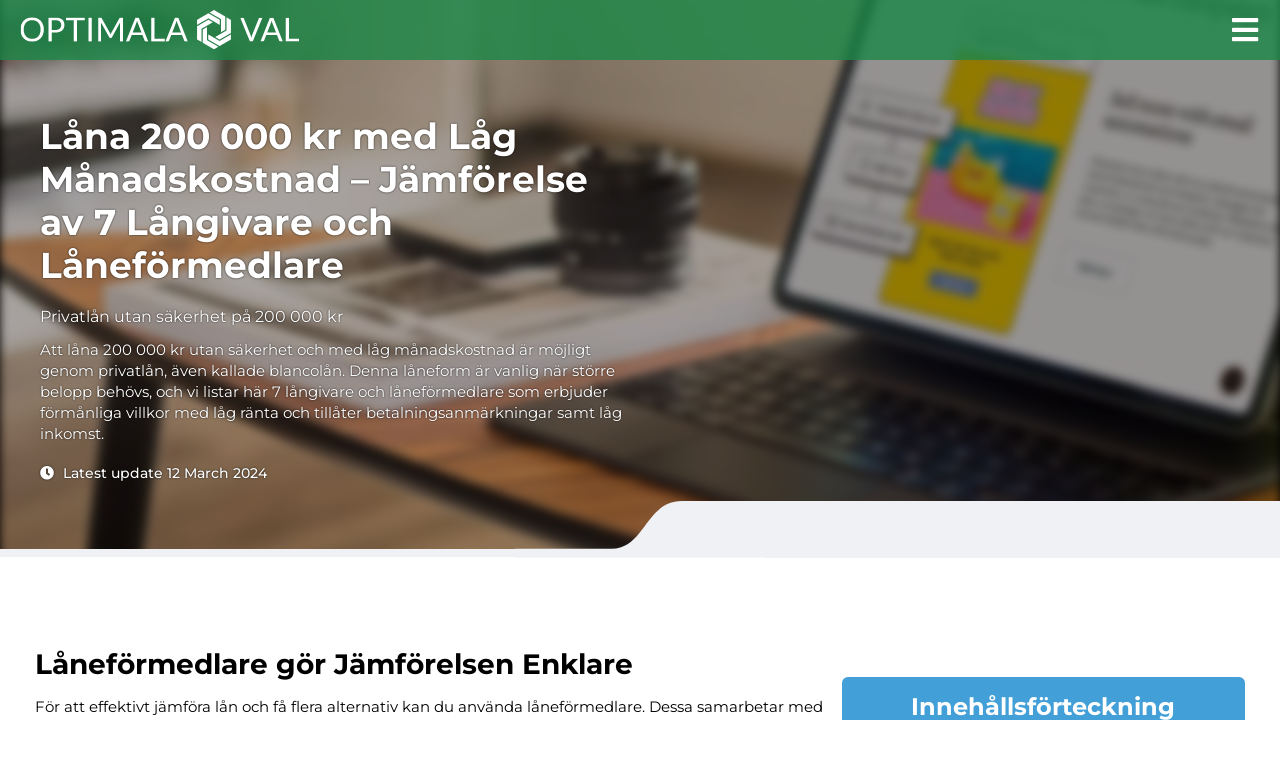

--- FILE ---
content_type: text/html; charset=UTF-8
request_url: https://optimalaval.se/ekonomi/lana-200000-kr-med-lag-manadskostnad/
body_size: 10681
content:
<!doctype html>
<html  prefix="og: https://ogp.me/ns#">
    <head>
        <meta charset="UTF-8" />
        <link rel="stylesheet" href="https://optimalaval.se/wp-content/themes/tbs-oxygen/style.css" type="text/css" media="screen" />
        <meta http-equiv="Content-Type" content="text/html; charset=UTF-8" />
        <meta http-equiv="X-UA-Compatible" content="IE=edge">
        <meta name="viewport" content="width=device-width, initial-scale=1">
        <link rel="author" href="https://optimalaval.se/wp-content/themes/tbs-oxygen/humans.txt" />
        <link rel="pingback" href="https://optimalaval.se/xmlrpc.php" />
        <link rel="profile" href="http://gmpg.org/xfn/11">
        	<style>img:is([sizes="auto" i], [sizes^="auto," i]) { contain-intrinsic-size: 3000px 1500px }</style>
	
<!-- Search Engine Optimization by Rank Math - https://rankmath.com/ -->
<title>Låna 200 000 kr med Låg Månadskostnad – Jämförelse av 7 Långivare och Låneförmedlare - Optimala Val</title>
<meta name="description" content="Att låna 200 000 kr utan säkerhet och med låg månadskostnad är möjligt genom privatlån, även kallade blancolån. Denna låneform är vanlig när större belopp"/>
<meta name="robots" content="index, follow, max-snippet:-1, max-video-preview:-1, max-image-preview:large"/>
<link rel="canonical" href="https://optimalaval.se/ekonomi/lana-200000-kr-med-lag-manadskostnad/" />
<meta property="og:locale" content="en_US" />
<meta property="og:type" content="article" />
<meta property="og:title" content="Låna 200 000 kr med Låg Månadskostnad – Jämförelse av 7 Långivare och Låneförmedlare - Optimala Val" />
<meta property="og:description" content="Att låna 200 000 kr utan säkerhet och med låg månadskostnad är möjligt genom privatlån, även kallade blancolån. Denna låneform är vanlig när större belopp" />
<meta property="og:url" content="https://optimalaval.se/ekonomi/lana-200000-kr-med-lag-manadskostnad/" />
<meta property="og:site_name" content="Optimala Val" />
<meta property="og:updated_time" content="2024-03-12T10:10:41+00:00" />
<meta property="article:published_time" content="2024-02-01T09:42:16+00:00" />
<meta property="article:modified_time" content="2024-03-12T10:10:41+00:00" />
<meta name="twitter:card" content="summary_large_image" />
<meta name="twitter:title" content="Låna 200 000 kr med Låg Månadskostnad – Jämförelse av 7 Långivare och Låneförmedlare - Optimala Val" />
<meta name="twitter:description" content="Att låna 200 000 kr utan säkerhet och med låg månadskostnad är möjligt genom privatlån, även kallade blancolån. Denna låneform är vanlig när större belopp" />
<meta name="twitter:label1" content="Time to read" />
<meta name="twitter:data1" content="3 minutes" />
<script type="application/ld+json" class="rank-math-schema">{"@context":"https://schema.org","@graph":[{"@type":"Organization","@id":"https://optimalaval.se/#organization","name":"Optimala Val","url":"https://optimalaval.se"},{"@type":"WebSite","@id":"https://optimalaval.se/#website","url":"https://optimalaval.se","name":"Optimala Val","publisher":{"@id":"https://optimalaval.se/#organization"}},{"@type":"WebPage","@id":"https://optimalaval.se/ekonomi/lana-200000-kr-med-lag-manadskostnad/#webpage","url":"https://optimalaval.se/ekonomi/lana-200000-kr-med-lag-manadskostnad/","name":"L\u00e5na 200 000 kr med L\u00e5g M\u00e5nadskostnad \u2013 J\u00e4mf\u00f6relse av 7 L\u00e5ngivare och L\u00e5nef\u00f6rmedlare - Optimala Val","datePublished":"2024-02-01T09:42:16+00:00","dateModified":"2024-03-12T10:10:41+00:00","isPartOf":{"@id":"https://optimalaval.se/#website"}},{"@type":"Person","@id":"https://optimalaval.se/author/admin/","name":"admin","url":"https://optimalaval.se/author/admin/","image":{"@type":"ImageObject","@id":"https://secure.gravatar.com/avatar/8d60da02705bd24730e49f2a326760b988a9aa3b23b8c70c44629e3a2cdb6bab?s=96&amp;d=mm&amp;r=g","url":"https://secure.gravatar.com/avatar/8d60da02705bd24730e49f2a326760b988a9aa3b23b8c70c44629e3a2cdb6bab?s=96&amp;d=mm&amp;r=g","caption":"admin"},"sameAs":["https://tender-franklin.13-48-146-134.plesk.page"],"worksFor":{"@id":"https://optimalaval.se/#organization"}},{"@type":"Article","headline":"L\u00e5na 200 000 kr med L\u00e5g M\u00e5nadskostnad \u2013 J\u00e4mf\u00f6relse av 7 L\u00e5ngivare och L\u00e5nef\u00f6rmedlare - Optimala Val","datePublished":"2024-02-01T09:42:16+00:00","dateModified":"2024-03-12T10:10:41+00:00","author":{"@id":"https://optimalaval.se/author/admin/","name":"admin"},"publisher":{"@id":"https://optimalaval.se/#organization"},"description":"Att l\u00e5na 200 000 kr utan s\u00e4kerhet och med l\u00e5g m\u00e5nadskostnad \u00e4r m\u00f6jligt genom privatl\u00e5n, \u00e4ven kallade blancol\u00e5n. Denna l\u00e5neform \u00e4r vanlig n\u00e4r st\u00f6rre belopp","name":"L\u00e5na 200 000 kr med L\u00e5g M\u00e5nadskostnad \u2013 J\u00e4mf\u00f6relse av 7 L\u00e5ngivare och L\u00e5nef\u00f6rmedlare - Optimala Val","@id":"https://optimalaval.se/ekonomi/lana-200000-kr-med-lag-manadskostnad/#richSnippet","isPartOf":{"@id":"https://optimalaval.se/ekonomi/lana-200000-kr-med-lag-manadskostnad/#webpage"},"mainEntityOfPage":{"@id":"https://optimalaval.se/ekonomi/lana-200000-kr-med-lag-manadskostnad/#webpage"}}]}</script>
<!-- /Rank Math WordPress SEO plugin -->

<link rel='stylesheet' id='tbs_casino-app-css' href='https://optimalaval.se/wp-content/themes/tbs-oxygen/static/css/app.css?ver=1.10.26' type='text/css' media='all' />
<link rel='stylesheet' id='tbs_casino-bootstrap-grid-css' href='https://optimalaval.se/wp-content/themes/tbs-oxygen/static/lib/bootstrap/css/bootstrap-grid.min.css?ver=1.10.26' type='text/css' media='all' />
<link rel='stylesheet' id='tbs_casino-font-fontawesome-css' href='https://optimalaval.se/wp-content/themes/tbs-oxygen/static/lib/fontawesome/css/fontawesome.min.css?ver=1.10.26' type='text/css' media='all' />
<link rel='stylesheet' id='tbs_casino-font-fontawesome-regular-css' href='https://optimalaval.se/wp-content/themes/tbs-oxygen/static/lib/fontawesome/css/regular-separated.css?ver=1.10.26' type='text/css' media='all' />
<link rel='stylesheet' id='tbs_casino-font-fontawesome-solid-css' href='https://optimalaval.se/wp-content/themes/tbs-oxygen/static/lib/fontawesome/css/solid-separated.css?ver=1.10.26' type='text/css' media='all' />
<link rel='stylesheet' id='tbs_casino-font-fontawesome-brands-css' href='https://optimalaval.se/wp-content/themes/tbs-oxygen/static/lib/fontawesome/css/brands-separated.css?ver=1.10.26' type='text/css' media='all' />
<link rel='stylesheet' id='tbs_casino-faq-css' href='https://optimalaval.se/wp-content/themes/tbs-oxygen/static/css/blocks/faq.css?ver=1.10.26' type='text/css' media='all' />
<link rel='stylesheet' id='tbs_casino-lib-photoswipe-css' href='https://optimalaval.se/wp-content/themes/tbs-oxygen/static/lib/photoswipe/dist/photoswipe.css?ver=1.10.26' type='text/css' media='all' />
<link rel='stylesheet' id='tbs_casino-lib-photoswipe-skin-css' href='https://optimalaval.se/wp-content/themes/tbs-oxygen/static/lib/photoswipe/dist/default-skin/default-skin.css?ver=1.10.26' type='text/css' media='all' />
<link rel='stylesheet' id='tbs_casino-lib-slick-css' href='https://optimalaval.se/wp-content/themes/tbs-oxygen/static/lib/slick/slick/slick.css?ver=1.10.26' type='text/css' media='all' />
<link rel='stylesheet' id='tbs_casino-lib-slick_theme-css' href='https://optimalaval.se/wp-content/themes/tbs-oxygen/static/lib/slick/slick/slick-theme.css?ver=1.10.26' type='text/css' media='all' />
<link rel='stylesheet' id='tbs_casino-font-montserrat-css' href='https://optimalaval.se/wp-content/themes/tbs-oxygen/static/fonts/montserrat/stylesheet.css?ver=1.10.26' type='text/css' media='all' />
<style id='wp-block-library-theme-inline-css' type='text/css'>
.wp-block-audio :where(figcaption){color:#555;font-size:13px;text-align:center}.is-dark-theme .wp-block-audio :where(figcaption){color:#ffffffa6}.wp-block-audio{margin:0 0 1em}.wp-block-code{border:1px solid #ccc;border-radius:4px;font-family:Menlo,Consolas,monaco,monospace;padding:.8em 1em}.wp-block-embed :where(figcaption){color:#555;font-size:13px;text-align:center}.is-dark-theme .wp-block-embed :where(figcaption){color:#ffffffa6}.wp-block-embed{margin:0 0 1em}.blocks-gallery-caption{color:#555;font-size:13px;text-align:center}.is-dark-theme .blocks-gallery-caption{color:#ffffffa6}:root :where(.wp-block-image figcaption){color:#555;font-size:13px;text-align:center}.is-dark-theme :root :where(.wp-block-image figcaption){color:#ffffffa6}.wp-block-image{margin:0 0 1em}.wp-block-pullquote{border-bottom:4px solid;border-top:4px solid;color:currentColor;margin-bottom:1.75em}.wp-block-pullquote cite,.wp-block-pullquote footer,.wp-block-pullquote__citation{color:currentColor;font-size:.8125em;font-style:normal;text-transform:uppercase}.wp-block-quote{border-left:.25em solid;margin:0 0 1.75em;padding-left:1em}.wp-block-quote cite,.wp-block-quote footer{color:currentColor;font-size:.8125em;font-style:normal;position:relative}.wp-block-quote:where(.has-text-align-right){border-left:none;border-right:.25em solid;padding-left:0;padding-right:1em}.wp-block-quote:where(.has-text-align-center){border:none;padding-left:0}.wp-block-quote.is-large,.wp-block-quote.is-style-large,.wp-block-quote:where(.is-style-plain){border:none}.wp-block-search .wp-block-search__label{font-weight:700}.wp-block-search__button{border:1px solid #ccc;padding:.375em .625em}:where(.wp-block-group.has-background){padding:1.25em 2.375em}.wp-block-separator.has-css-opacity{opacity:.4}.wp-block-separator{border:none;border-bottom:2px solid;margin-left:auto;margin-right:auto}.wp-block-separator.has-alpha-channel-opacity{opacity:1}.wp-block-separator:not(.is-style-wide):not(.is-style-dots){width:100px}.wp-block-separator.has-background:not(.is-style-dots){border-bottom:none;height:1px}.wp-block-separator.has-background:not(.is-style-wide):not(.is-style-dots){height:2px}.wp-block-table{margin:0 0 1em}.wp-block-table td,.wp-block-table th{word-break:normal}.wp-block-table :where(figcaption){color:#555;font-size:13px;text-align:center}.is-dark-theme .wp-block-table :where(figcaption){color:#ffffffa6}.wp-block-video :where(figcaption){color:#555;font-size:13px;text-align:center}.is-dark-theme .wp-block-video :where(figcaption){color:#ffffffa6}.wp-block-video{margin:0 0 1em}:root :where(.wp-block-template-part.has-background){margin-bottom:0;margin-top:0;padding:1.25em 2.375em}
</style>
<style id='classic-theme-styles-inline-css' type='text/css'>
/*! This file is auto-generated */
.wp-block-button__link{color:#fff;background-color:#32373c;border-radius:9999px;box-shadow:none;text-decoration:none;padding:calc(.667em + 2px) calc(1.333em + 2px);font-size:1.125em}.wp-block-file__button{background:#32373c;color:#fff;text-decoration:none}
</style>
<style id='global-styles-inline-css' type='text/css'>
:root{--wp--preset--aspect-ratio--square: 1;--wp--preset--aspect-ratio--4-3: 4/3;--wp--preset--aspect-ratio--3-4: 3/4;--wp--preset--aspect-ratio--3-2: 3/2;--wp--preset--aspect-ratio--2-3: 2/3;--wp--preset--aspect-ratio--16-9: 16/9;--wp--preset--aspect-ratio--9-16: 9/16;--wp--preset--color--black: #000000;--wp--preset--color--cyan-bluish-gray: #abb8c3;--wp--preset--color--white: #ffffff;--wp--preset--color--pale-pink: #f78da7;--wp--preset--color--vivid-red: #cf2e2e;--wp--preset--color--luminous-vivid-orange: #ff6900;--wp--preset--color--luminous-vivid-amber: #fcb900;--wp--preset--color--light-green-cyan: #7bdcb5;--wp--preset--color--vivid-green-cyan: #00d084;--wp--preset--color--pale-cyan-blue: #8ed1fc;--wp--preset--color--vivid-cyan-blue: #0693e3;--wp--preset--color--vivid-purple: #9b51e0;--wp--preset--gradient--vivid-cyan-blue-to-vivid-purple: linear-gradient(135deg,rgba(6,147,227,1) 0%,rgb(155,81,224) 100%);--wp--preset--gradient--light-green-cyan-to-vivid-green-cyan: linear-gradient(135deg,rgb(122,220,180) 0%,rgb(0,208,130) 100%);--wp--preset--gradient--luminous-vivid-amber-to-luminous-vivid-orange: linear-gradient(135deg,rgba(252,185,0,1) 0%,rgba(255,105,0,1) 100%);--wp--preset--gradient--luminous-vivid-orange-to-vivid-red: linear-gradient(135deg,rgba(255,105,0,1) 0%,rgb(207,46,46) 100%);--wp--preset--gradient--very-light-gray-to-cyan-bluish-gray: linear-gradient(135deg,rgb(238,238,238) 0%,rgb(169,184,195) 100%);--wp--preset--gradient--cool-to-warm-spectrum: linear-gradient(135deg,rgb(74,234,220) 0%,rgb(151,120,209) 20%,rgb(207,42,186) 40%,rgb(238,44,130) 60%,rgb(251,105,98) 80%,rgb(254,248,76) 100%);--wp--preset--gradient--blush-light-purple: linear-gradient(135deg,rgb(255,206,236) 0%,rgb(152,150,240) 100%);--wp--preset--gradient--blush-bordeaux: linear-gradient(135deg,rgb(254,205,165) 0%,rgb(254,45,45) 50%,rgb(107,0,62) 100%);--wp--preset--gradient--luminous-dusk: linear-gradient(135deg,rgb(255,203,112) 0%,rgb(199,81,192) 50%,rgb(65,88,208) 100%);--wp--preset--gradient--pale-ocean: linear-gradient(135deg,rgb(255,245,203) 0%,rgb(182,227,212) 50%,rgb(51,167,181) 100%);--wp--preset--gradient--electric-grass: linear-gradient(135deg,rgb(202,248,128) 0%,rgb(113,206,126) 100%);--wp--preset--gradient--midnight: linear-gradient(135deg,rgb(2,3,129) 0%,rgb(40,116,252) 100%);--wp--preset--font-size--small: 13px;--wp--preset--font-size--medium: 20px;--wp--preset--font-size--large: 36px;--wp--preset--font-size--x-large: 42px;--wp--preset--spacing--20: 0.44rem;--wp--preset--spacing--30: 0.67rem;--wp--preset--spacing--40: 1rem;--wp--preset--spacing--50: 1.5rem;--wp--preset--spacing--60: 2.25rem;--wp--preset--spacing--70: 3.38rem;--wp--preset--spacing--80: 5.06rem;--wp--preset--shadow--natural: 6px 6px 9px rgba(0, 0, 0, 0.2);--wp--preset--shadow--deep: 12px 12px 50px rgba(0, 0, 0, 0.4);--wp--preset--shadow--sharp: 6px 6px 0px rgba(0, 0, 0, 0.2);--wp--preset--shadow--outlined: 6px 6px 0px -3px rgba(255, 255, 255, 1), 6px 6px rgba(0, 0, 0, 1);--wp--preset--shadow--crisp: 6px 6px 0px rgba(0, 0, 0, 1);}:where(.is-layout-flex){gap: 0.5em;}:where(.is-layout-grid){gap: 0.5em;}body .is-layout-flex{display: flex;}.is-layout-flex{flex-wrap: wrap;align-items: center;}.is-layout-flex > :is(*, div){margin: 0;}body .is-layout-grid{display: grid;}.is-layout-grid > :is(*, div){margin: 0;}:where(.wp-block-columns.is-layout-flex){gap: 2em;}:where(.wp-block-columns.is-layout-grid){gap: 2em;}:where(.wp-block-post-template.is-layout-flex){gap: 1.25em;}:where(.wp-block-post-template.is-layout-grid){gap: 1.25em;}.has-black-color{color: var(--wp--preset--color--black) !important;}.has-cyan-bluish-gray-color{color: var(--wp--preset--color--cyan-bluish-gray) !important;}.has-white-color{color: var(--wp--preset--color--white) !important;}.has-pale-pink-color{color: var(--wp--preset--color--pale-pink) !important;}.has-vivid-red-color{color: var(--wp--preset--color--vivid-red) !important;}.has-luminous-vivid-orange-color{color: var(--wp--preset--color--luminous-vivid-orange) !important;}.has-luminous-vivid-amber-color{color: var(--wp--preset--color--luminous-vivid-amber) !important;}.has-light-green-cyan-color{color: var(--wp--preset--color--light-green-cyan) !important;}.has-vivid-green-cyan-color{color: var(--wp--preset--color--vivid-green-cyan) !important;}.has-pale-cyan-blue-color{color: var(--wp--preset--color--pale-cyan-blue) !important;}.has-vivid-cyan-blue-color{color: var(--wp--preset--color--vivid-cyan-blue) !important;}.has-vivid-purple-color{color: var(--wp--preset--color--vivid-purple) !important;}.has-black-background-color{background-color: var(--wp--preset--color--black) !important;}.has-cyan-bluish-gray-background-color{background-color: var(--wp--preset--color--cyan-bluish-gray) !important;}.has-white-background-color{background-color: var(--wp--preset--color--white) !important;}.has-pale-pink-background-color{background-color: var(--wp--preset--color--pale-pink) !important;}.has-vivid-red-background-color{background-color: var(--wp--preset--color--vivid-red) !important;}.has-luminous-vivid-orange-background-color{background-color: var(--wp--preset--color--luminous-vivid-orange) !important;}.has-luminous-vivid-amber-background-color{background-color: var(--wp--preset--color--luminous-vivid-amber) !important;}.has-light-green-cyan-background-color{background-color: var(--wp--preset--color--light-green-cyan) !important;}.has-vivid-green-cyan-background-color{background-color: var(--wp--preset--color--vivid-green-cyan) !important;}.has-pale-cyan-blue-background-color{background-color: var(--wp--preset--color--pale-cyan-blue) !important;}.has-vivid-cyan-blue-background-color{background-color: var(--wp--preset--color--vivid-cyan-blue) !important;}.has-vivid-purple-background-color{background-color: var(--wp--preset--color--vivid-purple) !important;}.has-black-border-color{border-color: var(--wp--preset--color--black) !important;}.has-cyan-bluish-gray-border-color{border-color: var(--wp--preset--color--cyan-bluish-gray) !important;}.has-white-border-color{border-color: var(--wp--preset--color--white) !important;}.has-pale-pink-border-color{border-color: var(--wp--preset--color--pale-pink) !important;}.has-vivid-red-border-color{border-color: var(--wp--preset--color--vivid-red) !important;}.has-luminous-vivid-orange-border-color{border-color: var(--wp--preset--color--luminous-vivid-orange) !important;}.has-luminous-vivid-amber-border-color{border-color: var(--wp--preset--color--luminous-vivid-amber) !important;}.has-light-green-cyan-border-color{border-color: var(--wp--preset--color--light-green-cyan) !important;}.has-vivid-green-cyan-border-color{border-color: var(--wp--preset--color--vivid-green-cyan) !important;}.has-pale-cyan-blue-border-color{border-color: var(--wp--preset--color--pale-cyan-blue) !important;}.has-vivid-cyan-blue-border-color{border-color: var(--wp--preset--color--vivid-cyan-blue) !important;}.has-vivid-purple-border-color{border-color: var(--wp--preset--color--vivid-purple) !important;}.has-vivid-cyan-blue-to-vivid-purple-gradient-background{background: var(--wp--preset--gradient--vivid-cyan-blue-to-vivid-purple) !important;}.has-light-green-cyan-to-vivid-green-cyan-gradient-background{background: var(--wp--preset--gradient--light-green-cyan-to-vivid-green-cyan) !important;}.has-luminous-vivid-amber-to-luminous-vivid-orange-gradient-background{background: var(--wp--preset--gradient--luminous-vivid-amber-to-luminous-vivid-orange) !important;}.has-luminous-vivid-orange-to-vivid-red-gradient-background{background: var(--wp--preset--gradient--luminous-vivid-orange-to-vivid-red) !important;}.has-very-light-gray-to-cyan-bluish-gray-gradient-background{background: var(--wp--preset--gradient--very-light-gray-to-cyan-bluish-gray) !important;}.has-cool-to-warm-spectrum-gradient-background{background: var(--wp--preset--gradient--cool-to-warm-spectrum) !important;}.has-blush-light-purple-gradient-background{background: var(--wp--preset--gradient--blush-light-purple) !important;}.has-blush-bordeaux-gradient-background{background: var(--wp--preset--gradient--blush-bordeaux) !important;}.has-luminous-dusk-gradient-background{background: var(--wp--preset--gradient--luminous-dusk) !important;}.has-pale-ocean-gradient-background{background: var(--wp--preset--gradient--pale-ocean) !important;}.has-electric-grass-gradient-background{background: var(--wp--preset--gradient--electric-grass) !important;}.has-midnight-gradient-background{background: var(--wp--preset--gradient--midnight) !important;}.has-small-font-size{font-size: var(--wp--preset--font-size--small) !important;}.has-medium-font-size{font-size: var(--wp--preset--font-size--medium) !important;}.has-large-font-size{font-size: var(--wp--preset--font-size--large) !important;}.has-x-large-font-size{font-size: var(--wp--preset--font-size--x-large) !important;}
:where(.wp-block-post-template.is-layout-flex){gap: 1.25em;}:where(.wp-block-post-template.is-layout-grid){gap: 1.25em;}
:where(.wp-block-columns.is-layout-flex){gap: 2em;}:where(.wp-block-columns.is-layout-grid){gap: 2em;}
:root :where(.wp-block-pullquote){font-size: 1.5em;line-height: 1.6;}
</style>
<script type="text/javascript" src="https://optimalaval.se/wp-includes/js/jquery/jquery.min.js?ver=3.7.1" id="jquery-core-js"></script>
<script type="text/javascript" src="https://optimalaval.se/wp-includes/js/jquery/jquery-migrate.min.js?ver=3.4.1" id="jquery-migrate-js"></script>
<script type="text/javascript" src="https://optimalaval.se/wp-content/themes/tbs-oxygen/static/js/site_header.js?ver=1.10.26" id="tbs_casino-site_header-js"></script>
<script type="text/javascript" src="https://optimalaval.se/wp-content/themes/tbs-oxygen/static/js/casino_review_intro_columns.js?ver=1.10.26" id="tbs_casino-casino_review_intro_columns-js"></script>
<script type="text/javascript" src="https://optimalaval.se/wp-content/themes/tbs-oxygen/static/js/blocks/faq.js?ver=1.10.26" id="tbs_casino-faq-js"></script>
<script type="text/javascript" src="https://optimalaval.se/wp-content/themes/tbs-oxygen/static/js/blocks/related_blogs.js?ver=1.10.26" id="tbs_casino-related_blogs-js"></script>
<script type="text/javascript" src="https://optimalaval.se/wp-content/themes/tbs-oxygen/static/js/blocks/best_bonuses.js?ver=1.10.26" id="tbs_casino-best_bonuses-js"></script>
<script type="text/javascript" src="https://optimalaval.se/wp-content/themes/tbs-oxygen/static/js/accordion.js?ver=1.10.26" id="tbs_casino-accordion-js"></script>
<script type="text/javascript" src="https://optimalaval.se/wp-content/themes/tbs-oxygen/static/js/casino_card.js?ver=1.10.26" id="tbs_casino-casino_card-js"></script>
<script type="text/javascript" id="tbs_casino-star_sprinkler-js-extra">
/* <![CDATA[ */
var localize_data = {"static_assets_dir":"https:\/\/optimalaval.se\/wp-content\/themes\/tbs-oxygen\/static\/"};
/* ]]> */
</script>
<script type="text/javascript" src="https://optimalaval.se/wp-content/themes/tbs-oxygen/static/js/star_sprinkler.js?ver=1.10.26" id="tbs_casino-star_sprinkler-js"></script>
<script type="text/javascript" src="https://optimalaval.se/wp-content/themes/tbs-oxygen/static/js/multiline_underlines.js?ver=1.10.26" id="tbs_casino-multiline_underlines-js"></script>
<script type="text/javascript" src="https://optimalaval.se/wp-content/themes/tbs-oxygen/static/js/smooth_scroll_anchor_links.js?ver=1.10.26" id="tbs_casino-smooth_scroll_anchor_links-js"></script>
<script type="text/javascript" src="https://optimalaval.se/wp-content/themes/tbs-oxygen/static/js/text_index.js?ver=1.10.26" id="tbs_casino-text_index-js"></script>
<script type="text/javascript" src="https://optimalaval.se/wp-content/themes/tbs-oxygen/static/js/photoswipe.js?ver=1.10.26" id="tbs_casino-photoswipe-js"></script>
<script type="text/javascript" src="https://optimalaval.se/wp-content/themes/tbs-oxygen/static/lib/photoswipe/dist/photoswipe.min.js?ver=1.10.26" id="tbs_casino-lib-photoswipe-js"></script>
<script type="text/javascript" src="https://optimalaval.se/wp-content/themes/tbs-oxygen/static/lib/photoswipe/dist/photoswipe-ui-default.min.js?ver=1.10.26" id="tbs_casino-lib-photoswipe-ui-js"></script>
<script type="text/javascript" src="https://optimalaval.se/wp-content/themes/tbs-oxygen/static/lib/slick/slick/slick.min.js?ver=1.10.26" id="tbs_casino-lib-slick-js"></script>
<link rel="EditURI" type="application/rsd+xml" title="RSD" href="https://optimalaval.se/xmlrpc.php?rsd" />
<meta name="generator" content="WordPress 6.8.3" />
<meta name="cdp-version" content="1.4.3" /><!-- Google tag (gtag.js) --> <script async src="https://www.googletagmanager.com/gtag/js?id=G-SPCGYP5SKX"></script> <script> window.dataLayer = window.dataLayer || []; function gtag(){dataLayer.push(arguments);} gtag('js', new Date()); gtag('config', 'G-SPCGYP5SKX'); </script>
<style>
/* Dynamic stylesheet: global_colors */
:root {
--image_overlay_color: rgba(10,0,0,0.34);
--primary: rgb(66,159,215);
--underline_color: rgb(66,159,215);
--button_color: rgb(66,159,215);
--fg-dark: ;
--bg-dark: ;
--highlight: #429fd7;
--header-bg_color: rgba(27,136,71,0.8);
}

</style>
<link rel="icon" href="https://optimalaval.se/wp-content/uploads/2023/07/cropped-logo-icon-32x32.png" sizes="32x32" />
<link rel="icon" href="https://optimalaval.se/wp-content/uploads/2023/07/cropped-logo-icon-192x192.png" sizes="192x192" />
<link rel="apple-touch-icon" href="https://optimalaval.se/wp-content/uploads/2023/07/cropped-logo-icon-180x180.png" />
<meta name="msapplication-TileImage" content="https://optimalaval.se/wp-content/uploads/2023/07/cropped-logo-icon-270x270.png" />
		<style type="text/css" id="wp-custom-css">
			body p {
	line-height: 1.4;
}

#site_header .logo img {
	height: 100%;
}

.hero-card .background_image > img,
.title_wrapper .background_image img {
	top: 0; bottom: 0;
	margin: auto;
	filter: blur(5px)
}

.hero-card .container {
	padding-bottom: 75px;
}

.hero-card .col-left,
.title_wrapper .inner_section .text_container {
	text-shadow: 0 0 2px rgba(0, 0, 0, 0.8);
}

#site_footer {
	margin: 10px;
	border-radius: 8px;
	background: #2f4a4e;
	box-shadow: 0px 7px 10px 5px rgba(0, 0, 0, 0.2);
	border: none;
	overflow: hidden;
}

#site_footer .inner_container {
	display: flex;
    flex-wrap: wrap;
    align-items: center;
    justify-content: space-between;
}

#site_footer .inner_container .logo {
	height: 75px;
}

#site_footer .inner_container .logo img {
	height: 100%;
	width: 100%;
	max-width: unset !important;
	max-height: unset !important;
}

#site_footer .inner_container .top_container .wave_divider_container {
	display: none;
}

#site_footer .inner_container .copyright_container {
	width: 100%;
}

.wp-block-table {
    margin: 20px 0 !important;
	text-align: left;
	border-radius:0;
	box-shadow: unset;
	overflow: auto;
}

.wp-block-table table {
	border-collapse: collapse;
}

.wp-block-table tr:nth-child(odd) {
	background-color: #FAFAFA;
}

.wp-block-table td {
	padding: 13px 20px;
	border: 1px solid #E8E9EF;
}

.wp-block-table strong {
color: #475771;
}

body .is-layout-flex {
	align-items: flex-start;
}

.block--faq.override_bg .background_image {
	filter: blur(5px);
}		</style>
		
    </head>

    <body class="wp-singular page-template-default page page-id-3622 page-child parent-pageid-698 wp-theme-tbs-oxygen">
        <header id="site_header">
	<a
		class="logo" href="/">
		<img width="1" height="1" src="https://optimalaval.se/wp-content/uploads/2023/07/logo-no-background.svg" class="attachment-medium size-medium" alt="" decoding="async" loading="lazy" />

			</a>

			<div class="acf_menu">
            <div class="menu_item-dropdown">
    <div class="menu_item-post ">
    
            <p class="text">Sms lån</p>
    </div>

    <div class="dropdown">
        <div class="arrow_img_wrapper">
            <img src="https://optimalaval.se/wp-content/themes/tbs-oxygen/static/img/dropdown_arrow.svg">
        </div>

                    <div class="menu_item-post ">
    
            <p class="text">Bästa sms-lånet</p>
    </div>
                    <div class="menu_item-post ">
    
            <p class="text">Bästa snabblånet</p>
    </div>
                    <div class="menu_item-post ">
    
            <p class="text">Sms lån med betalningsanmärkning</p>
    </div>
            </div>
</div>
            <div class="menu_item-dropdown">
    <div class="menu_item-post ">
    
            <a class="text" href="/ekonomi/lan-med-direktutbetalning-till-handelsbanken/">
            Lån med direktutbetalning
        </a>
    </div>

    <div class="dropdown">
        <div class="arrow_img_wrapper">
            <img src="https://optimalaval.se/wp-content/themes/tbs-oxygen/static/img/dropdown_arrow.svg">
        </div>

                    <div class="menu_item-post ">
    
            <p class="text">Sms lån direkt utbetalning natt</p>
    </div>
                    <div class="menu_item-post ">
    
            <p class="text">Sms lån kväll</p>
    </div>
                    <div class="menu_item-post ">
    
            <p class="text">Sms lån dygnet runt</p>
    </div>
                    <div class="menu_item-post ">
    
            <p class="text">Lån med utbetalning helg</p>
    </div>
                    <div class="menu_item-post ">
    
            <p class="text">Lån med svar direkt</p>
    </div>
                    <div class="menu_item-post ">
    
            <p class="text">Lån samma dag</p>
    </div>
            </div>
</div>
            <div class="menu_item-dropdown">
    <div class="menu_item-post ">
    
            <p class="text">Lån utan UC</p>
    </div>

    <div class="dropdown">
        <div class="arrow_img_wrapper">
            <img src="https://optimalaval.se/wp-content/themes/tbs-oxygen/static/img/dropdown_arrow.svg">
        </div>

                    <div class="menu_item-post ">
    
            <p class="text">Lån med Bisnode</p>
    </div>
                    <div class="menu_item-post ">
    
            <p class="text">Lån med Creditsafe</p>
    </div>
                    <div class="menu_item-post ">
    
            <a class="text" href="/ekonomi/lan-med-optimalaval-se-safenode/">
            Lån med Safenode
        </a>
    </div>
            </div>
</div>
            <div class="menu_item-dropdown">
    <div class="menu_item-post ">
    
            <a class="text" href="/ekonomi/allt-om-rantan-pa-sms-lan/">
            Svårt att få lån
        </a>
    </div>

    <div class="dropdown">
        <div class="arrow_img_wrapper">
            <img src="https://optimalaval.se/wp-content/themes/tbs-oxygen/static/img/dropdown_arrow.svg">
        </div>

                    <div class="menu_item-post ">
    
            <p class="text">Låna pengar med skuld hos kronofogden</p>
    </div>
                    <div class="menu_item-post ">
    
            <p class="text">Lån som beviljar alla</p>
    </div>
                    <div class="menu_item-post ">
    
            <a class="text" href="/ekonomi/allt-om-rantan-pa-sms-lan/">
            Hur du kan få lån när alla säger nej
        </a>
    </div>
            </div>
</div>
            <div class="menu_item-dropdown">
    <div class="menu_item-post ">
    
            <p class="text">Lån med låga krav</p>
    </div>

    <div class="dropdown">
        <div class="arrow_img_wrapper">
            <img src="https://optimalaval.se/wp-content/themes/tbs-oxygen/static/img/dropdown_arrow.svg">
        </div>

                    <div class="menu_item-post ">
    
            <p class="text">Enkla lån att få</p>
    </div>
                    <div class="menu_item-post ">
    
            <p class="text">Lån utan inkomst</p>
    </div>
                    <div class="menu_item-post ">
    
            <p class="text">Lån med låg kreditvärdighet</p>
    </div>
                    <div class="menu_item-post ">
    
            <p class="text">Lån med låg inkomst</p>
    </div>
                    <div class="menu_item-post ">
    
            <a class="text" href="/ekonomi/lan-med-manga-uc-forfragningar/">
            Lån med många UC förfrågningar
        </a>
    </div>
                    <div class="menu_item-post ">
    
            <p class="text">Räntefria lån</p>
    </div>
            </div>
</div>
            <div class="menu_item-dropdown">
    <div class="menu_item-post ">
    
            <a class="text" href="/ekonomi/jamfor-privatlan-pa-optimalaval-se/">
            Privatlån
        </a>
    </div>

    <div class="dropdown">
        <div class="arrow_img_wrapper">
            <img src="https://optimalaval.se/wp-content/themes/tbs-oxygen/static/img/dropdown_arrow.svg">
        </div>

                    <div class="menu_item-post ">
    
            <a class="text" href="/ekonomi/privatlan/blancolan/">
            Blancolån
        </a>
    </div>
                    <div class="menu_item-post ">
    
            <p class="text">Lån utan säkerhet</p>
    </div>
                    <div class="menu_item-post ">
    
            <p class="text">Lån till kontantinsats</p>
    </div>
                    <div class="menu_item-post ">
    
            <a class="text" href="/ekonomi/lan-med-borgensman-for-okad-lanegodkannande-sannolikhet-och-formanliga-rantor/">
            Lån med borgensman
        </a>
    </div>
                    <div class="menu_item-post ">
    
            <p class="text">Samla lån</p>
    </div>
            </div>
</div>
    </div>
	
	<div class="menu_icon_container">
		<i class="hamburger_icon"></i>
	</div>

	<div class="mobile_navbar">
		<div class="logo logo-mobile">
			<img width="1" height="1" src="https://optimalaval.se/wp-content/uploads/2023/07/logo-no-background.svg" class="attachment-medium size-medium" alt="" decoding="async" loading="lazy" />

					</div>

		<div class="menu_icon_container">
			<i class="close_icon"></i>
		</div>

				<div class="menu_container" id="mobile_menu">
			<div class="scroll_wrapper">
									<div class="acf_menu-mobile">
            <div class="menu_item-dropdown">
    <div class="menu_item-post menu_item-post-mobile">
            <p><span class="text">Sms lån</span></p>
    
            <i class="dropdown_icon"></i>
    </div>

    <div class="dropdown-mobile">
                    <div class="menu_item-post menu_item-post-mobile">
            <p><span class="text">Bästa sms-lånet</span></p>
    
    </div>
                    <div class="menu_item-post menu_item-post-mobile">
            <p><span class="text">Bästa snabblånet</span></p>
    
    </div>
                    <div class="menu_item-post menu_item-post-mobile">
            <p><span class="text">Sms lån med betalningsanmärkning</span></p>
    
    </div>
            </div>
</div>
            <div class="menu_item-dropdown">
    <div class="menu_item-post menu_item-post-mobile">
            <a href="/ekonomi/lan-med-direktutbetalning-till-handelsbanken/">
            <span class="text">
                Lån med direktutbetalning
            </span>

                    </a>
    
            <i class="dropdown_icon"></i>
    </div>

    <div class="dropdown-mobile">
                    <div class="menu_item-post menu_item-post-mobile">
            <p><span class="text">Sms lån direkt utbetalning natt</span></p>
    
    </div>
                    <div class="menu_item-post menu_item-post-mobile">
            <p><span class="text">Sms lån kväll</span></p>
    
    </div>
                    <div class="menu_item-post menu_item-post-mobile">
            <p><span class="text">Sms lån dygnet runt</span></p>
    
    </div>
                    <div class="menu_item-post menu_item-post-mobile">
            <p><span class="text">Lån med utbetalning helg</span></p>
    
    </div>
                    <div class="menu_item-post menu_item-post-mobile">
            <p><span class="text">Lån med svar direkt</span></p>
    
    </div>
                    <div class="menu_item-post menu_item-post-mobile">
            <p><span class="text">Lån samma dag</span></p>
    
    </div>
            </div>
</div>
            <div class="menu_item-dropdown">
    <div class="menu_item-post menu_item-post-mobile">
            <p><span class="text">Lån utan UC</span></p>
    
            <i class="dropdown_icon"></i>
    </div>

    <div class="dropdown-mobile">
                    <div class="menu_item-post menu_item-post-mobile">
            <p><span class="text">Lån med Bisnode</span></p>
    
    </div>
                    <div class="menu_item-post menu_item-post-mobile">
            <p><span class="text">Lån med Creditsafe</span></p>
    
    </div>
                    <div class="menu_item-post menu_item-post-mobile">
            <a href="/ekonomi/lan-med-optimalaval-se-safenode/">
            <span class="text">
                Lån med Safenode
            </span>

                    </a>
    
    </div>
            </div>
</div>
            <div class="menu_item-dropdown">
    <div class="menu_item-post menu_item-post-mobile">
            <a href="/ekonomi/allt-om-rantan-pa-sms-lan/">
            <span class="text">
                Svårt att få lån
            </span>

                    </a>
    
            <i class="dropdown_icon"></i>
    </div>

    <div class="dropdown-mobile">
                    <div class="menu_item-post menu_item-post-mobile">
            <p><span class="text">Låna pengar med skuld hos kronofogden</span></p>
    
    </div>
                    <div class="menu_item-post menu_item-post-mobile">
            <p><span class="text">Lån som beviljar alla</span></p>
    
    </div>
                    <div class="menu_item-post menu_item-post-mobile">
            <a href="/ekonomi/allt-om-rantan-pa-sms-lan/">
            <span class="text">
                Hur du kan få lån när alla säger nej
            </span>

                    </a>
    
    </div>
            </div>
</div>
            <div class="menu_item-dropdown">
    <div class="menu_item-post menu_item-post-mobile">
            <p><span class="text">Lån med låga krav</span></p>
    
            <i class="dropdown_icon"></i>
    </div>

    <div class="dropdown-mobile">
                    <div class="menu_item-post menu_item-post-mobile">
            <p><span class="text">Enkla lån att få</span></p>
    
    </div>
                    <div class="menu_item-post menu_item-post-mobile">
            <p><span class="text">Lån utan inkomst</span></p>
    
    </div>
                    <div class="menu_item-post menu_item-post-mobile">
            <p><span class="text">Lån med låg kreditvärdighet</span></p>
    
    </div>
                    <div class="menu_item-post menu_item-post-mobile">
            <p><span class="text">Lån med låg inkomst</span></p>
    
    </div>
                    <div class="menu_item-post menu_item-post-mobile">
            <a href="/ekonomi/lan-med-manga-uc-forfragningar/">
            <span class="text">
                Lån med många UC förfrågningar
            </span>

                    </a>
    
    </div>
                    <div class="menu_item-post menu_item-post-mobile">
            <p><span class="text">Räntefria lån</span></p>
    
    </div>
            </div>
</div>
            <div class="menu_item-dropdown">
    <div class="menu_item-post menu_item-post-mobile">
            <a href="/ekonomi/jamfor-privatlan-pa-optimalaval-se/">
            <span class="text">
                Privatlån
            </span>

                    </a>
    
            <i class="dropdown_icon"></i>
    </div>

    <div class="dropdown-mobile">
                    <div class="menu_item-post menu_item-post-mobile">
            <a href="/ekonomi/privatlan/blancolan/">
            <span class="text">
                Blancolån
            </span>

                    </a>
    
    </div>
                    <div class="menu_item-post menu_item-post-mobile">
            <p><span class="text">Lån utan säkerhet</span></p>
    
    </div>
                    <div class="menu_item-post menu_item-post-mobile">
            <p><span class="text">Lån till kontantinsats</span></p>
    
    </div>
                    <div class="menu_item-post menu_item-post-mobile">
            <a href="/ekonomi/lan-med-borgensman-for-okad-lanegodkannande-sannolikhet-och-formanliga-rantor/">
            <span class="text">
                Lån med borgensman
            </span>

                    </a>
    
    </div>
                    <div class="menu_item-post menu_item-post-mobile">
            <p><span class="text">Samla lån</span></p>
    
    </div>
            </div>
</div>
    </div>
							</div>
		</div>
	</div>
</header>

            <section class="hero-card">
    <div class="background_image">
        <img loading="lazy" decoding="async" width="2560" height="1707" src="https://optimalaval.se/wp-content/uploads/2023/07/mailchimp-Vc2dD4l57og-unsplash-scaled.jpg" class="attachment-fullsize size-fullsize" alt="" srcset="https://optimalaval.se/wp-content/uploads/2023/07/mailchimp-Vc2dD4l57og-unsplash-scaled.jpg 2560w, https://optimalaval.se/wp-content/uploads/2023/07/mailchimp-Vc2dD4l57og-unsplash-300x200.jpg 300w, https://optimalaval.se/wp-content/uploads/2023/07/mailchimp-Vc2dD4l57og-unsplash-1024x683.jpg 1024w, https://optimalaval.se/wp-content/uploads/2023/07/mailchimp-Vc2dD4l57og-unsplash-768x512.jpg 768w, https://optimalaval.se/wp-content/uploads/2023/07/mailchimp-Vc2dD4l57og-unsplash-1536x1024.jpg 1536w, https://optimalaval.se/wp-content/uploads/2023/07/mailchimp-Vc2dD4l57og-unsplash-2048x1365.jpg 2048w" sizes="auto, (max-width: 2560px) 100vw, 2560px" />
    </div>

    <div class="wave_divider_wrapper">
                <img decoding="async" src="/wp-content/themes/tbs-oxygen/static/img/wave_mask.svg" class="wave_divider">
    </div>

    <div class="container">
        <div class="justify-content-center row">
            <div class="col-left col-lg-6">
                
                
                
                

<h1 class="wp-block-heading h1"><strong>Låna 200 000 kr med Låg Månadskostnad – Jämförelse av 7 Långivare och Låneförmedlare</strong></h1>



<h2 class="wp-block-heading">Privatlån utan säkerhet på 200 000 kr</h2>



<p>Att låna 200 000 kr utan säkerhet och med låg månadskostnad är möjligt genom privatlån, även kallade blancolån. Denna låneform är vanlig när större belopp behövs, och vi listar här 7 långivare och låneförmedlare som erbjuder förmånliga villkor med låg ränta och tillåter betalningsanmärkningar samt låg inkomst.</p>



                <span class="latest_update">
                    <i class="fas fa-clock"></i>
                    Latest update 12 March 2024
                </span>
            </div>
            
            <div class="col-right col-lg-6">
                

                            </div>
        </div>
    </div>
</section>


<p></p>


<div class="lazyblock-section-container-Z1w6jeu wp-block-lazyblock-section-container"><section class="section_container">
	<div class="inner_container">
		

<div class="wp-block-columns is-layout-flex wp-container-core-columns-is-layout-9d6595d7 wp-block-columns-is-layout-flex">
<div class="wp-block-column is-layout-flow wp-block-column-is-layout-flow" style="flex-basis:66.66%">
<h2 class="h2 index_menu-el">Låneförmedlare gör Jämförelsen Enklare</h2>
<p>För att effektivt jämföra lån och få flera alternativ kan du använda låneförmedlare. Dessa samarbetar med olika långivare och banker, vilket ger dig mångsidiga låneerbjudanden. En UC-förfrågan skapas endast vid ansökan genom en låneförmedlare. Exempel på låneförmedlare inkluderar:</p>
<h2 class="h2 index_menu-el">Topplista: Lån på 100 000 kr</h2>
<ul class="unordered_list-dark">
<li>Lendo privatlån: Över 40 samarbetspartners, nominell ränta 2,95–29,95%.</li>
<li>Advisa privatlån: Lån upp till 600 000 kr, nominell ränta 2,95–25,95%.</li>
<li>Sambla privatlån: Löptid upp till 20 år, nominell ränta 3,06–29,99%.</li>
</ul>


<div class="lazyblock-icon-heading-8IXCP wp-block-lazyblock-icon-heading"><div class="icon_heading">
	<div class="wrapper">
					<div class="icon">
				<img loading="lazy" decoding="async" width="1" height="1" src="https://optimalaval.se/wp-content/uploads/2023/09/037-roulette.svg" class="attachment-thumbnail size-thumbnail" alt="" />
			</div>
		
					<div class="title small_underline multiline_underline">
				
				<h2 class="h2 index_menu-el">Användningsområden för 200 000 kronor</h2>
			</div>
			</div>
</div></div>


<p>Privatlån ger flexibilitet att använda de lånade pengarna enligt eget behov. Många väljer att låna för renovering, bilköp eller kontantinsats till en bostad.</p>
<h2 class="h2 index_menu-el">Grundkrav för att Låna 200 000 kronor</h2>
<h3 class="h3">För att ansökan ska godkännas kräver de flesta långivare liknande grundkrav, såsom:</h3>
<ul class="unordered_list-dark">
<li>Ålder: Minst 18 år (kan variera upp till 23 år).</li>
<li>Inkomst: Deklarerad inkomst, oftast minst 150 000 kr per år.</li>
<li>Ingen skuld hos Kronofogden.</li>
<li>Svensk folkbokföring och personnummer.</li>
<li>BankID krävs oftast för ansökan.</li>
</ul>
<h2 class="index_menu-el h2">Kostnader för att Låna 200 000 kr – Räkneexempel:</h2>



<figure class="wp-block-table"><table><tbody><tr><td><strong>Lånebelopp</strong></td><td><strong>200 000 kr</strong></td></tr><tr><td>Löptid</td><td>5 år</td></tr><tr><td>Nominell ränta</td><td>6,95%</td></tr><tr><td>Aviavgift</td><td>29 kr</td></tr><tr><td>Uppläggningsavgift</td><td>495 kr</td></tr><tr><td>Effektiv ränta</td><td>7,62%</td></tr><tr><td>Månatlig kostnad</td><td>3 994 kr</td></tr><tr><td><strong>Total kostnad för lånet</strong></td><td><strong>239 659 kr</strong></td></tr></tbody></table></figure>
</div>



<div class="wp-block-column is-layout-flow wp-block-column-is-layout-flow" style="flex-basis:33.33%"><div class="lazyblock-index-section-Z2cVGnf wp-block-lazyblock-index-section"><section class="index_section">
	<div class="title_container">
											
		<span class="h2">
			Innehållsförteckning
		</span>
	</div>

	<div class="index_menu">
		<nav></nav>
	</div>
</section></div></div>
</div>


	</div>
</section></div>

<div class="lazyblock-title-wrapper-Z1dWX4O wp-block-lazyblock-title-wrapper">
<section class="title_wrapper">
	<div class="background_image">
		<img loading="lazy" decoding="async" width="2560" height="1707" src="https://optimalaval.se/wp-content/uploads/2023/07/mailchimp-lsdA8QpWN_A-unsplash-scaled.jpg" class="attachment-fullsize size-fullsize" alt="" srcset="https://optimalaval.se/wp-content/uploads/2023/07/mailchimp-lsdA8QpWN_A-unsplash-scaled.jpg 2560w, https://optimalaval.se/wp-content/uploads/2023/07/mailchimp-lsdA8QpWN_A-unsplash-300x200.jpg 300w, https://optimalaval.se/wp-content/uploads/2023/07/mailchimp-lsdA8QpWN_A-unsplash-1024x683.jpg 1024w, https://optimalaval.se/wp-content/uploads/2023/07/mailchimp-lsdA8QpWN_A-unsplash-768x512.jpg 768w, https://optimalaval.se/wp-content/uploads/2023/07/mailchimp-lsdA8QpWN_A-unsplash-1536x1024.jpg 1536w, https://optimalaval.se/wp-content/uploads/2023/07/mailchimp-lsdA8QpWN_A-unsplash-2048x1365.jpg 2048w" sizes="auto, (max-width: 2560px) 100vw, 2560px" />
	</div>

	<div class="inner_section">
				<div class="text_container">
			<h2 class="h2 index_menu-el">Låna 200 000 kr utan UC?</h2>
<p>Ja, det är möjligt att låna 200 000 kr utan UC. Julalånet är en sådan långivare som använder Bisnode för kreditupplysning. Andra alternativ för lån utan UC inkluderar Creditsafe, Safenode, och Bisnode.</p>
		</div>

		<div class="icon_container">
					</div>
	</div>
</section></div>

<div class="lazyblock-section-container-FBE0t wp-block-lazyblock-section-container"><section class="section_container">
	<div class="inner_container">
		

<div class="wp-block-columns is-layout-flex wp-container-core-columns-is-layout-9d6595d7 wp-block-columns-is-layout-flex">
<div class="wp-block-column is-layout-flow wp-block-column-is-layout-flow" style="flex-basis:66%">
<h2 class="h2 index_menu-el">Låna 200 000 kr med Låg Ränta</h2>
<p>För att låna 200 000 kr med låg ränta kan du överväga att använda en låneförmedlare. Lendo, som samarbetar med flera långivare, erbjuder marknadens lägsta ränta från 2,95%. För att öka chanserna till lägre ränta kan du försöka förbättra ditt kreditbetyg och jämföra olika långivare. Par som ansöker tillsammans kan också få lägre ränta genom att inkludera båda inkomsterna.</p>
<h2 class="h2 index_menu-el">Fördelar vs Nackdelar med att Låna 200 000 kr</h2>
<h3 class="h3">Fördelar:</h3>
<ul class="unordered_list-dark">
<li>Lägre nominell ränta jämfört med SMS-lån.</li>
<li>Längre löptid för lägre månadskostnad.</li>
<li>Många långivare godkänner ansökningar med betalningsanmärkningar.</li>
</ul>
<h3 class="h3">Nackdelar:</h3>
<ul class="unordered_list-dark">
<li>Lägre beviljandegrad än snabblån.</li>
<li>Direktutbetalning är sällan möjlig.</li>
</ul>
<h2 class="h2 index_menu-el">Hur du Ansöker om Lån på 200 000 kr:</h2>
<ol class="ordered_list-dark">
<li>Välj en långivare eller låneförmedlare från listan.</li>
<li>Ansök om lånet på deras hemsida.</li>
<li>Signera med BankID och få lånet utbetalt inom några dagar.</li>
</ol>



<figure class="wp-block-table"><table><tbody><tr><td><strong>Minsta lånebelopp</strong></td><td>5 000 kr</td></tr><tr><td><strong>Max lånebelopp</strong></td><td>600 000 kr</td></tr><tr><td><strong>Lägsta inkomst</strong></td><td>0 långivare utan inkomstkrav</td></tr><tr><td><strong>Direktutbetalning</strong></td><td>0 långivare (0,00 %) erbjuder direktutbetalning</td></tr><tr><td><strong>Utbetalning under helger/kvällar</strong></td><td>0 långivare (0,00 %) erbjuder direktutbetalning dygnet runt</td></tr><tr><td><strong>Utan UC</strong></td><td>0 långivare (0,00 %) använder inte kreditupplysningar från UC</td></tr><tr><td><strong>Utan BankID</strong></td><td>3 långivare (42,86 %) accepterar låntagare utan BankID</td></tr><tr><td><strong>Betalningsanmärkningar</strong></td><td>4 långivare (57,14 %) accepterar betalningsanmärkningar</td></tr><tr><td><strong>Låntagare under 20</strong></td><td>4 långivare (57,14 %) accepterar låntagare under 20 år</td></tr><tr><td><strong>Genomsnittligt frånränta</strong></td><td>2,57 %</td></tr><tr><td><strong>Genomsnittligt tillränta</strong></td><td>26,14 %</td></tr><tr><td><strong>Genomsnittlig uppläggningsavgift</strong></td><td>247,50 kr</td></tr><tr><td><strong>Genomsnittlig administrationsavgift</strong></td><td>29,88 kr</td></tr></tbody></table></figure>



<h2 class="h2 index_menu-el">Topp 7 Bästa 200 000 kr Lån:</h2>
<ul class="unordered_list-dark">
<li>Bank Norwegian</li>
<li>MedMera Bank</li>
<li>Enklare</li>
<li>Likvidum</li>
<li>Bestrate</li>
<li>Lendo</li>
<li>Ekonomen</li>
</ul>
</div>



<div class="wp-block-column is-layout-flow wp-block-column-is-layout-flow" style="flex-basis:33%"><div class="lazyblock-index-section-Z1MhTRj wp-block-lazyblock-index-section"><section class="index_section">
	<div class="title_container">
											
		<span class="h2">
			Innehållsförteckning
		</span>
	</div>

	<div class="index_menu">
		<nav></nav>
	</div>
</section></div></div>
</div>


	</div>
</section></div>

<section class="block--faq ">
	
	<div class="container">
		<div class="row">
							<div class="text col-12">
					<h2 class="h2 index_menu-el">Vanliga Frågor och Svar:</h2>

				</div>
			
			<div class="column-left col-md-6">
															<div class="item">
    <div class="question">
        
                    <div class="title h5">
                <p>Kan jag låna 200 000 kr med betalningsanmärkningar?</p>

            </div>
            </div>

            <div class="answer">
            <p>Ja, många långivare godkänner ansökningar även med betalningsanmärkningar. Exempelvis godkänner Sambla ansökningar med betalningsanmärkningar och erbjuder ränta från 3,06%.</p>

        </div>
    </div>
																													<div class="item">
    <div class="question">
        
                    <div class="title h5">
                <p>Kan man ta ett lån på 200 000 kr trots låg inkomst?</p>

            </div>
            </div>

            <div class="answer">
            <p>Oftast krävs deklarerad årsinkomst på minst 150 000 kr. En låneförmedlare som Lendo kan underlätta ansökan även med lägre inkomst.</p>

        </div>
    </div>
												</div>

			<div class="column-right col-md-6">
																								<div class="item">
    <div class="question">
        
                    <div class="title h5">
                <p>Hur snabbt kan jag låna 200 000 kr?</p>

            </div>
            </div>

            <div class="answer">
            <p>Vid godkännande samma dag kan du få pengarna samma eller nästa dag, men överföringstiden kan vara ett par bankdagar. Direktutbetalningar är sällsynta vid privatlån.</p>

        </div>
    </div>
																					</div>
		</div>
	</div>
</section>

<div class="lazyblock-section-container-1M07JA wp-block-lazyblock-section-container"><section class="section_container">
	<div class="inner_container">
		

<div class="wp-block-columns is-layout-flex wp-container-core-columns-is-layout-9d6595d7 wp-block-columns-is-layout-flex">
<div class="wp-block-column is-layout-flow wp-block-column-is-layout-flow" style="flex-basis:66.66%">
<h2 class="h2">Källhänvisningar:</h2>
<ul class="unordered_list-dark">
<li>Konsumenternas.se &#8211; Ränta och Avgifter</li>
<li>Konsumenternas.se &#8211; Lån genom Låneförmedlare</li>
<li>Respektive långivares hemsidor.</li>
</ul>
<h2 class="h2">Så Gjorde Vi på OptimalaVal.se-testet</h2>
<p>Vår jämförelse baserades på olika parametrar, inklusive totalkostnader, utbetalningstid, beviljandegrad, tydlighet kring lånevillkor, kundupplevelse, och ytterligare egenskaper som betalningsfria månader. Se våra redaktionella riktlinjer för mer information. Statistik om lån på 200 000 kr inkluderar genomsnittliga räntor, avgifter, och andra relevanta detaljer.</p>
</div>



<div class="wp-block-column is-layout-flow wp-block-column-is-layout-flow" style="flex-basis:33.33%"></div>
</div>


	</div>
</section></div>

        <button class="scroll-top ">
            <i class="fas fa-angle-up"></i>
        </button>

                <section id="site_footer">
	<div class="inner_container">
					<div class="top_container">
				<a class="logo" href="/">
					<img width="1" height="1" src="https://optimalaval.se/wp-content/uploads/2023/07/logo-no-background.svg" class="attachment-medium size-medium" alt="" decoding="async" loading="lazy" />
				</a>

				<div class="wave_divider_container">
					<img decoding="async" loading="lazy" src="https://optimalaval.se/wp-content/themes/tbs-oxygen/static/img/footer-wave_mask.svg" alt="bottom hero img" class="">
					<div class="wave"></div>
				</div>
			</div>

			<div class="footer_menu">
									<a href="/">Start</a>
									<a href="https://optimalaval.se/integritetspolicy/">Integritetspolicy</a>
									<a href="https://optimalaval.se/cookies/">Cookies</a>
							</div>
		
		<div class="copyright_container">
			<span>© Copyright 2023 Optimala Val</span>
		</div>
	</div>
</section> 
        
        <script type="speculationrules">
{"prefetch":[{"source":"document","where":{"and":[{"href_matches":"\/*"},{"not":{"href_matches":["\/wp-*.php","\/wp-admin\/*","\/wp-content\/uploads\/*","\/wp-content\/*","\/wp-content\/plugins\/*","\/wp-content\/themes\/tbs-oxygen\/*","\/*\\?(.+)"]}},{"not":{"selector_matches":"a[rel~=\"nofollow\"]"}},{"not":{"selector_matches":".no-prefetch, .no-prefetch a"}}]},"eagerness":"conservative"}]}
</script>
<script type="application/ld+json" class="block-ld_json--faq">{
    "@context": "https://schema.org",
    "@type": "FAQPage",
    "mainEntity": [
        {
            "@type": "Question",
            "name": "Kan jag l\u00e5na 200 000 kr med betalningsanm\u00e4rkningar?",
            "acceptedAnswer": {
                "@type": "Answer",
                "text": "<p>Ja, m\u00e5nga l\u00e5ngivare godk\u00e4nner ans\u00f6kningar \u00e4ven med betalningsanm\u00e4rkningar. Exempelvis godk\u00e4nner Sambla ans\u00f6kningar med betalningsanm\u00e4rkningar och erbjuder r\u00e4nta fr\u00e5n 3,06%.</p>"
            }
        },
        {
            "@type": "Question",
            "name": "Hur snabbt kan jag l\u00e5na 200 000 kr?",
            "acceptedAnswer": {
                "@type": "Answer",
                "text": "<p>Vid godk\u00e4nnande samma dag kan du f\u00e5 pengarna samma eller n\u00e4sta dag, men \u00f6verf\u00f6ringstiden kan vara ett par bankdagar. Direktutbetalningar \u00e4r s\u00e4llsynta vid privatl\u00e5n.</p>"
            }
        },
        {
            "@type": "Question",
            "name": "Kan man ta ett l\u00e5n p\u00e5 200 000 kr trots l\u00e5g inkomst?",
            "acceptedAnswer": {
                "@type": "Answer",
                "text": "<p>Oftast kr\u00e4vs deklarerad \u00e5rsinkomst p\u00e5 minst 150 000 kr. En l\u00e5nef\u00f6rmedlare som Lendo kan underl\u00e4tta ans\u00f6kan \u00e4ven med l\u00e4gre inkomst.</p>"
            }
        }
    ]
}</script><style id='core-block-supports-inline-css' type='text/css'>
.wp-container-core-columns-is-layout-9d6595d7{flex-wrap:nowrap;}
</style>

    </body>
</html>

--- FILE ---
content_type: text/css
request_url: https://optimalaval.se/wp-content/themes/tbs-oxygen/style.css
body_size: -260
content:
/**
 * Theme name: TribuSoft Oxygen
 * Author: Base Affiliate
 * Version: 1.3.32
 */


--- FILE ---
content_type: text/css
request_url: https://optimalaval.se/wp-content/themes/tbs-oxygen/static/css/app.css?ver=1.10.26
body_size: 11867
content:
:root {
  --gold: #e8c750;
  --orange: #ffb32c;
  --purple: #8b4179;
  --pink: #ff5092;
  --green: #4fa725;
  --light-gray-bg: #f0f1f5;
  --red: #ee1e2e;
  --light_red: #ff5555;
  --cream_yellow: #F4E6B6;
  --primary: #5d6fb1;
  --heading-primary: #5d6fb1;
  --underline_color: #5d6fb1;
  --fg-dark: #e8c750;
  --bg-dark: #41518b;
  --image_overlay_color: rgba(13, 91, 130, 0.85);
}
body h1,
body h2,
body h3,
body h4,
body h5,
body h6 {
  font-size: unset;
  font-weight: unset;
}
body a {
  color: inherit;
  text-decoration: none;
}
body p {
  line-height: 1.2;
  margin-top: 0;
  margin-bottom: 15px;
  font-size: 15px;
}
body * {
  font-family: 'Montserrat';
  word-break: break-word;
}
body * > p:last-child,
body * > ul:last-child,
body * > ol:last-child {
  margin-bottom: 0;
}
body .wp-block-columns {
  margin-bottom: 0;
}
body .text p,
body .wp-block-column p {
  line-height: 22px;
  margin-top: 0;
  margin-bottom: 15px;
  font-size: 15px;
}
body .text .h1,
body .wp-block-column .h1,
body .text .h2,
body .wp-block-column .h2,
body .text .h3,
body .wp-block-column .h3,
body .text .h4,
body .wp-block-column .h4,
body .text .h5,
body .wp-block-column .h5,
body .text .h6,
body .wp-block-column .h6 {
  margin-top: 40px;
}
body .text > *:first-child {
  margin-top: 0;
}
body .text > *:last-child {
  margin-bottom: 0;
}
@media (min-width: 992px) {
  body .wp-block-columns:first-of-type > .wp-block-column > *:first-child,
  body .wp-block-columns:first-of-type > .wp-block-column > *:first-child[class^="wp-block-lazyblock-"] > *:first-child {
    margin-top: 0;
  }
}
@media (max-width: 991px) {
  body .wp-block-columns:first-of-type > .wp-block-column:first-of-type > *:first-child,
  body .wp-block-columns:first-of-type > .wp-block-column:first-of-type > *:first-child[class^="wp-block-lazyblock-"] > *:first-child {
    margin-top: 0;
  }
}
body .wp-block-columns:last-of-type > .wp-block-column > *:last-child {
  margin-bottom: 0;
}
body p a {
  color: #427eeb;
  font-weight: 600;
}
body p a:hover {
  text-decoration: underline;
}
.h1,
body .text .h1,
body .wp-block-column .h1 {
  margin: 0 0 20px;
  font-size: 36px;
  font-weight: 700;
  line-height: 1.2;
}
.h2,
body .text .h2,
body .wp-block-column .h2 {
  margin: 20px 0 15px;
  font-size: 28px;
  font-weight: 700;
}
.h3,
body .text .h3,
body .wp-block-column .h3 {
  margin: 20px 0 15px;
  font-size: 24px;
  font-weight: 600;
}
.h4,
body .text .h4,
body .wp-block-column .h4 {
  margin: 10px 0;
  font-size: 20px;
  font-weight: 600;
}
.h5,
body .text .h5,
body .wp-block-column .h5 {
  margin: 15px 0 10px;
  font-size: 18px;
  font-weight: 600;
}
.h6,
body .text .h6,
body .wp-block-column .h6 {
  font-size: 16px;
  font-weight: 600;
}
.oxy-rich-text ul,
.oxy-rich-text ol {
  margin-top: 0;
  padding-left: 20px;
}
.oxy-rich-text ul > li,
.oxy-rich-text ol > li {
  margin-bottom: 5px;
}
.oxy-rich-text ul > li:last-child,
.oxy-rich-text ol > li:last-child {
  margin-bottom: 0 !important;
}
.highlight {
  color: var(--orange);
  font-weight: 600;
}
/**
 * Lists
 */
ol[class^="ordered_list-"],
ul[class^="unordered_list-"] {
  margin-top: 0;
  padding-left: 0;
}
ol[class^="ordered_list-"] li,
ul[class^="unordered_list-"] li {
  position: relative;
  display: block;
  margin-bottom: 10px;
  padding-left: 30px;
  text-align: left;
  font-weight: 500;
}
ol[class^="ordered_list-"] li::before,
ul[class^="unordered_list-"] li::before {
  position: absolute;
  height: 20px;
  line-height: 20px;
  width: 20px;
  top: -2px;
  bottom: 0;
  left: 0;
  margin: 0 15px 0 0;
  border-radius: 4px;
  text-align: center;
  font-size: 12px;
  font-weight: 600;
}
ol[class^="ordered_list-"] li > *,
ul[class^="unordered_list-"] li > * {
  font-weight: inherit;
}
ol[class^="ordered_list-"] li a,
ul[class^="unordered_list-"] li a {
  display: inline-block;
  transition: color 0.16s;
  color: var(--primary);
}
ol[class^="ordered_list-"] li a:hover,
ul[class^="unordered_list-"] li a:hover {
  color: var(--purple);
}
ol[class^="ordered_list-"].ordered_list-dark li::before,
ul[class^="unordered_list-"].ordered_list-dark li::before,
ol[class^="ordered_list-"].unordered_list-dark li::before,
ul[class^="unordered_list-"].unordered_list-dark li::before {
  color: white;
  background-color: var(--primary);
}
ol[class^="ordered_list-"] {
  counter-reset: ordered_list-counter;
}
ol[class^="ordered_list-"] li::before {
  content: counter(ordered_list-counter);
  counter-increment: ordered_list-counter;
}
ul[class^="unordered_list-"] li::before {
  content: "\f0da";
  padding-left: 2px;
  font-family: "Font Awesome 5 Free Solid";
}
/**
 * Buttons
 */
button:active,
button:focus {
  outline: none;
}
.button-fill_border {
  position: relative;
  border: 0;
}
.button-fill_border::before,
.button-fill_border::after {
  box-sizing: inherit;
  content: '';
  position: absolute;
  border: 2px solid transparent;
  border-radius: 8px;
  width: 0;
  height: 0;
}
.button-fill_border::before {
  top: -2px;
  left: -2px;
}
.button-fill_border::after {
  bottom: -2px;
  right: -2px;
  top: -2px;
  left: -2px;
}
.button-fill_border:hover {
  color: yellow;
}
.button-fill_border:hover:before,
.button-fill_border:hover:after {
  width: calc(100% + 4px);
  height: calc(100% + 4px);
}
.button-fill_border:hover:before {
  transition: width 0.25s ease-out, height 0.25s ease-out 0.25s;
  border-top-color: yellow;
  border-right-color: yellow;
}
.button-fill_border:hover:after {
  transition: border-color 0s ease-out 0.5s, width 0.25s ease-out 0.5s, height 0.25s ease-out 0.75s;
  border-bottom-color: yellow;
  border-left-color: yellow;
  transition: height 0.25s ease-out, width 0.25s ease-out 0.25s;
}
.button-fill_border.orange:hover {
  color: blue;
}
.button-fill_border.orange:hover:before {
  border-top-color: blue;
  border-right-color: blue;
}
.button-fill_border.orange:hover:after {
  border-bottom-color: blue;
  border-left-color: blue;
}
.button-fill_frame {
  position: relative;
  display: inline-flex;
  transition: color 0.45s cubic-bezier(0.785, 0.135, 0.15, 0.86), border 0.45s cubic-bezier(0.785, 0.135, 0.15, 0.86);
  z-index: 1;
  -webkit-tap-highlight-color: initial;
  outline: 1px solid lightgray;
  box-shadow: 0 0 10px 0 rgba(0, 0, 0, 0.1);
  align-items: center;
  margin-bottom: 15px;
}
.button-fill_frame:hover {
  color: white;
}
.button-fill_frame:hover:before {
  transform-origin: left center;
  transform: scale(1, 1.1);
}
.button-fill_frame:hover svg {
  fill: white;
  transform: translateX(10px);
}
.button-fill_frame:before {
  content: '';
  position: absolute;
  display: block;
  width: 100%;
  height: 100%;
  left: 0;
  right: 0;
  top: 0;
  bottom: 0;
  background-color: var(--primary);
  transform: scale(0, 1.1);
  transform-origin: right center;
  transition: transform 0.45s cubic-bezier(0.785, 0.135, 0.15, 0.86);
  z-index: -1;
}
.button-fill_frame.light_bg {
  outline: 1px solid lightgray;
  box-shadow: 0 0 10px 0 rgba(0, 0, 0, 0.1);
}
.button-fill_frame.pink:before {
  background-color: var(--pink);
}
.button-fill_frame.red:before {
  background-color: var(--light_red);
}
.button-fill_frame .image_container img {
  height: 80px;
  background-color: #ffffff;
  max-width: 130px;
  width: auto;
  object-fit: contain;
  display: block;
}
.button-fill_frame .text_container {
  text-transform: uppercase;
  font-weight: 700;
  margin-right: 25px;
  color: inherit;
  margin-left: 25px;
}
.button-fill_frame svg {
  transition: fill 0.45s cubic-bezier(0.785, 0.135, 0.15, 0.86), transform 0.45s cubic-bezier(0.785, 0.135, 0.15, 0.86);
}
/**
 * Misc
 */
.multiline_underline,
.small_underline {
  padding: 6px 0;
  background-image: linear-gradient(120deg, var(--underline_color) 0%, var(--underline_color) 100%);
  background-repeat: no-repeat;
  background-size: 0% 3px;
  background-position: 0 100%;
  cursor: pointer;
  transition: background-size 0.25s;
}
.multiline_underline.no_hover,
.small_underline.no_hover,
.multiline_underline:not(a),
.small_underline:not(a) {
  background-size: 0% 3px !important;
  cursor: auto;
}
.multiline_underline.no_hover.small_underline,
.small_underline.no_hover.small_underline,
.multiline_underline:not(a).small_underline,
.small_underline:not(a).small_underline {
  background-size: 40px 3px !important;
}
.multiline_underline.small_underline,
.small_underline.small_underline {
  background-size: 40px 3px;
}
.multiline_underline.h1,
.small_underline.h1,
.multiline_underline.h2,
.small_underline.h2,
.multiline_underline.h3,
.small_underline.h3,
.multiline_underline.h4,
.small_underline.h4,
.multiline_underline.h5,
.small_underline.h5,
.multiline_underline.h6,
.small_underline.h6 {
  background-size: 40px 3px !important;
}
.multiline_underline:hover,
.small_underline:hover {
  background-size: 100% 3px;
}
.multiline_underline.hidden,
.small_underline.hidden {
  background-size: 0 1px;
}
.multiline_underline.hidden:hover,
.small_underline.hidden:hover {
  background-size: 100% 1px;
}
.multiline_underline.hidden.large,
.small_underline.hidden.large {
  background-size: 0 2px;
}
.multiline_underline.hidden.large:hover,
.small_underline.hidden.large:hover {
  background-size: 100% 2px;
}
a > .multiline_underline {
  cursor: pointer;
}
a:hover > .multiline_underline {
  background-size: 100% 3px !important;
}
/**
 * Elements
 */
.blockquote,
.notice {
  margin: 10px 0 15px;
  padding: 15px;
  box-shadow: 0 0 10px 0 rgba(0, 0, 0, 0.1);
  border: 1px solid lightgray;
  border-left: 8px solid var(--orange);
  border-radius: 5px;
  font-style: italic;
}
.green_highlight {
  transform: translateY(1px);
  font-size: 16px;
  font-weight: 700;
  color: #4fa725;
}
body {
  overflow-x: hidden;
  margin: 0;
}
.section-no_padding .ct-section-inner-wrap {
  padding: 0;
}
@media (min-width: 992px) {
  .alternate_splits section:nth-of-type(even) .ct-new-columns {
    flex-direction: row-reverse;
  }
}
@media (min-width: 1200px) {
  body .container {
    max-width: 1230px;
  }
}
@media (max-width: 1199px) {
  body .container {
    max-width: 100%;
  }
}
@media (max-width: 991px) {
  html body .wp-block-columns:not(.is-not-stacked-on-mobile) > .wp-block-column {
    flex-basis: 100% !important;
  }
}
@media (min-width: 992px) {
  html body .wp-block-columns {
    flex-wrap: nowrap !important;
  }
}
@media (max-width: 991px) {
  html body .wp-block-columns {
    flex-wrap: wrap !important;
  }
}
.wp-block-columns.is-layout-flex {
  gap: 2em;
}
@keyframes float {
  0% {
    transform: translateY(0px);
  }
  50% {
    transform: translateY(-20px);
  }
  100% {
    transform: translateY(0px);
  }
}
@keyframes float_shadow {
  0% {
    box-shadow: 0 5px 15px 0px rgba(0, 0, 0, 0.6);
  }
  50% {
    box-shadow: 0 25px 15px 0px rgba(0, 0, 0, 0.2);
  }
  100% {
    box-shadow: 0 5px 15px 0px rgba(0, 0, 0, 0.6);
  }
}
.float {
  animation: float 6s ease-in-out infinite;
}
.float:before {
  content: "";
  position: absolute;
  width: calc(100% - 10px);
  height: calc(100% - 10px) G;
  top: 0;
  bottom: 0;
  left: 0;
  right: 0;
  margin: auto;
  border-radius: 50%;
  animation: float_shadow 6s ease-in-out infinite;
}
.section-zebra section:nth-of-type(odd) {
  background-color: #f7f7f7;
  border-top: 1px solid lightgray;
  border-bottom: 1px solid lightgray;
}
i[class^="review_star-"] {
  color: #e8c750;
}
i[class^="review_star-"].review_star-medium {
  font-size: 22px;
}
.button-stars {
  display: flex;
  flex-direction: column;
  background-image: url(/wp-content/themes/tbs-oxygen/static/img/Overlay-1.png);
  font-weight: 700;
  font-size: 18px;
  text-transform: uppercase;
  background-color: var(--button_color);
  border-top-style: none;
  border-right-style: none;
  border-bottom-style: none;
  border-left-style: none;
  padding-right: 40px;
  border-radius: 6px;
  margin-top: 25px;
  margin-bottom: 0px;
  padding-left: 40px;
  position: relative;
  z-index: 0;
  box-shadow: 0px 4px 11px 2px rgba(0, 0, 0, 0.2);
  transition: transform 0.33s, background-color 0.33s, box-shadow 0.33s;
  color: #ffffff;
  padding: 16px 25.6px;
}
.button-stars:hover {
  transform: translateY(-5px);
  background-color: #e550c2;
}
.latest_update {
  display: block;
  margin-top: 20px;
  color: white;
  font-style: italic;
  font-weight: 500;
  font-size: 14px;
}
.latest_update > i {
  margin-right: 5px;
}
.pswp.active {
  opacity: 0.7;
  visibility: visible;
}
/**
 * FIXME: Ta bort legacy kod när alla sidor använder de nya ACF menyerna
 */
@media (max-width: 1500px) {
  #site_header .acf_menu,
  #site_header #main_headermenu.menu_container {
    display: none !important;
  }
}
#site_header .acf_menu,
#site_header .menu {
  display: flex;
  flex-direction: row;
  flex-wrap: nowrap;
}
#site_header .menu {
  justify-content: flex-end;
  height: 100%;
  margin: 0;
  padding: 0;
}
#site_header .menu-site-header-container {
  height: 100%;
}
#site_header .mobile_navbar {
  display: flex;
  flex-direction: column;
  width: 100%;
  top: 0;
  bottom: 0;
  z-index: 999;
  right: -100vw;
  position: fixed;
  height: 100%;
  color: white;
  background-color: var(--header-bg_color);
  transition: right 0.3s;
}
@media (min-width: 1500px) {
  #site_header .mobile_navbar {
    display: none;
  }
}
#site_header .mobile_navbar.mobile_navbar_active {
  right: 0;
}
#site_header .mobile_navbar .menu_icon_container {
  display: flex;
  flex-direction: row;
  justify-content: flex-end;
  min-height: 60px;
  padding-right: 15px;
}
#site_header .mobile_navbar .menu_icon_container .close_icon {
  display: flex;
  align-items: center;
  justify-content: center;
  cursor: pointer;
}
#site_header .mobile_navbar .menu_icon_container .close_icon::after {
  display: flex;
  align-items: center;
  justify-content: center;
  font-family: "Font Awesome 5 Free Solid";
  width: 30px;
  height: 30px;
  color: inherit;
  font-style: normal;
  font-size: 30px;
  font-weight: 400;
  content: "\f00d";
}
#site_header .mobile_navbar .menu_container {
  display: flex;
  flex-direction: column;
  justify-content: center;
  width: 100%;
  height: 100%;
  margin-top: -20px;
}
#site_header .mobile_navbar .acf_menu-mobile,
#site_header .mobile_navbar .menu {
  display: block;
  width: auto;
  padding: 0;
  height: auto;
  margin: 0;
}
#site_header .mobile_navbar .scroll_wrapper {
  max-height: calc(100vh - 132px);
  overflow-y: auto;
  overflow-x: hidden;
}
#site_header .mobile_navbar .scroll_wrapper::-webkit-scrollbar {
  display: none;
}
#site_header .acf_menu .menu_item-post,
#site_header .menu li {
  white-space: nowrap;
  list-style: none;
  height: 100%;
}
#site_header .acf_menu .menu_item-post .text,
#site_header .menu li .text,
#site_header .acf_menu .menu_item-post a,
#site_header .menu li a,
#site_header .acf_menu .menu_item-post p,
#site_header .menu li p {
  display: flex;
  justify-content: center;
  align-items: center;
  height: 100%;
  color: #ffffff;
}
@media (min-width: 1500px) {
  #site_header .acf_menu .menu_item-post .text,
  #site_header .menu li .text,
  #site_header .acf_menu .menu_item-post a,
  #site_header .menu li a,
  #site_header .acf_menu .menu_item-post p,
  #site_header .menu li p {
    padding: 0 15px;
    font-size: 14px;
    font-weight: 600;
  }
}
#site_header .dropdown > .menu_item-post {
  overflow: hidden;
}
#site_header .dropdown > .menu_item-post:nth-of-type(2) {
  border-top-left-radius: 8px;
  border-top-right-radius: 8px;
}
#site_header .dropdown > .menu_item-post:last-of-type {
  border-bottom-left-radius: 8px;
  border-bottom-right-radius: 8px;
}
#site_header .acf_menu-mobile .menu_item-post-mobile,
#site_header .mobile_navbar .menu-item {
  display: flex;
  flex-direction: row;
  justify-content: flex-end;
  height: auto !important;
  transition: background-color 0.2s;
}
#site_header .acf_menu-mobile .menu_item-post-mobile:hover,
#site_header .mobile_navbar .menu-item:hover {
  background-color: #eeeeee50;
}
#site_header .acf_menu-mobile .menu_item-post-mobile a,
#site_header .mobile_navbar .menu-item a,
#site_header .acf_menu-mobile .menu_item-post-mobile p,
#site_header .mobile_navbar .menu-item p {
  width: 100%;
  margin: 0;
  padding: 10px 20px;
  font-size: 21px;
  justify-content: right;
  text-align: right;
  color: inherit;
  font-weight: 400;
}
#site_header .acf_menu-mobile .menu_item-post-mobile a::after,
#site_header .mobile_navbar .menu-item a::after,
#site_header .acf_menu-mobile .menu_item-post-mobile p::after,
#site_header .mobile_navbar .menu-item p::after {
  color: #000;
  height: 20px;
  width: 20px;
  font-size: 16px;
}
#site_header .acf_menu-mobile .menu_item-post-mobile a:hover > .text,
#site_header .mobile_navbar .menu-item a:hover > .text,
#site_header .acf_menu-mobile .menu_item-post-mobile p:hover > .text,
#site_header .mobile_navbar .menu-item p:hover > .text {
  transform: translateX(-20px);
}
#site_header .acf_menu-mobile .menu_item-post-mobile a .text,
#site_header .mobile_navbar .menu-item a .text,
#site_header .acf_menu-mobile .menu_item-post-mobile p .text,
#site_header .mobile_navbar .menu-item p .text {
  transition: transform 0.33s;
}
#site_header .mobile_navbar .menu-item-has-children {
  display: block;
}
#site_header .acf_menu-mobile .menu_item-post a,
#site_header .acf_menu-mobile .menu_item-post p {
  display: flex;
}
#site_header .acf_menu-mobile .dropdown_icon,
#site_header .mobile_navbar .dropdown_icon {
  display: flex;
  justify-content: center;
  align-items: center;
  margin-right: 10px;
  margin-left: -10px;
  cursor: pointer;
}
#site_header .acf_menu-mobile .dropdown_icon:after,
#site_header .mobile_navbar .dropdown_icon:after {
  font-style: normal;
  display: flex;
  align-items: center;
  justify-content: center;
  color: inherit;
  font-family: "Font Awesome 5 Free Solid";
  font-size: 14px;
  width: 20px;
  content: "\f078";
  margin-left: 5px;
  transition-duration: 0.8s;
}
#site_header .menu-item-has-children {
  padding-right: 0;
  display: flex;
  flex-direction: column;
  justify-content: flex-end;
  height: 100%;
}
/**
 * FIXME: Ta bort legacy kod när alla sidor använder de nya ACF menyerna
 */
#site_header {
  /**
     * Dropdown container
     */
  /**
     * Dropdown container hover
     */
  /**
     * Dropdown parent item
     */
  /**
     * Dropdown item
     */
  /**
     * Dropdown item hover
     */
}
@media (min-width: 1500px) {
  #site_header .dropdown,
  #site_header .sub-menu {
    display: flex;
    flex-direction: column;
    position: absolute;
    max-height: calc(100vh - 100px);
    top: calc(100% + 10px);
    background-color: var(--header-bg_color);
    border-radius: 8px;
    opacity: 0;
    visibility: hidden;
    z-index: 12;
    transform: translateY(20px) !important;
    transition-duration: 0.4s;
    transition-property: all;
    transition-timing-function: ease-in-out;
    transition-property: opacity, transform, visibility;
    white-space: nowrap;
  }
}
#site_header .sub-menu {
  padding: 0;
}
#site_header .acf_menu > .menu_item-dropdown {
  display: flex;
  justify-content: center;
}
#site_header .acf_menu > .menu_item-dropdown:last-child .dropdown {
  right: 0;
}
#site_header .menu .menu-item:last-of-type .sub-menu {
  right: 0;
}
#site_header .menu_item-dropdown:hover .dropdown,
#site_header .menu .menu-item-has-children:hover .sub-menu {
  visibility: visible;
  opacity: 1;
  transition-duration: 0.4s;
  transform: translateY(0px) !important;
  transition-property: opacity, transform, visibility;
  transition-timing-function: ease-in-out;
}
#site_header .menu_item-dropdown:hover .dropdown .arrow_img_wrapper,
#site_header .menu .menu-item-has-children:hover .sub-menu .arrow_img_wrapper {
  top: -10px;
}
#site_header .menu_item-dropdown > .menu_item-post:first-child > a,
#site_header .menu_item-dropdown > .menu_item-post:first-child > p,
#site_header .menu-item-has-children > .dropdown_container > p,
#site_header .menu-item-has-children > .dropdown_container > a {
  cursor: pointer;
}
@media (min-width: 1500px) {
  #site_header .menu_item-dropdown > .menu_item-post:first-child > a:after,
  #site_header .menu_item-dropdown > .menu_item-post:first-child > p:after,
  #site_header .menu-item-has-children > .dropdown_container > p:after,
  #site_header .menu-item-has-children > .dropdown_container > a:after {
    display: flex;
    align-items: center;
    justify-content: center;
    color: #fff;
    font-family: "Font Awesome 5 Free Solid";
    font-size: 14px;
    width: 20px;
    content: "\f078" !important;
    margin-left: 5px;
    transition-duration: 0.6s;
  }
}
#site_header .menu_item-dropdown > .menu_item-post:first-child > a:hover:after,
#site_header .menu_item-dropdown > .menu_item-post:first-child > p:hover:after,
#site_header .menu-item-has-children > .dropdown_container > p:hover:after,
#site_header .menu-item-has-children > .dropdown_container > a:hover:after {
  transform: rotateX(180deg);
}
#site_header .menu-item-has-children {
  display: flex;
  justify-content: center;
  transition: all 0.5s ease-in-out;
}
#site_header .menu-item-has-children .dropdown_container {
  height: 100%;
}
#site_header .sub-menu li {
  list-style: none;
  white-space: normal;
  height: 100%;
  transition: 0.33s;
}
#site_header .sub-menu li a:after,
#site_header .sub-menu li p:after {
  display: none !important;
  content: "" !important;
}
#site_header .dropdown .menu_item-post {
  transition: 0.33s;
}
@media (min-width: 1500px) {
  #site_header .dropdown .menu_item-post a,
  #site_header .dropdown .menu_item-post p,
  #site_header .dropdown .menu_item-post .text,
  #site_header .sub-menu li a,
  #site_header .sub-menu li p {
    position: relative;
    display: block;
    padding: 15px 30px;
    color: #ffffff;
    font-size: 14px;
    font-weight: 600;
    text-align: left;
  }
}
#site_header .dropdown .menu_item-post:hover,
#site_header .sub-menu li:hover {
  background-color: #eeeeee50;
}
#site_header .mobile_navbar .menu_item-dropdown .dropdown_icon {
  transition: transform 0.33s;
}
#site_header .mobile_navbar .menu_item-dropdown .dropdown_icon.active {
  transform: rotateX(180deg);
}
#site_header .mobile_navbar .dropdown-mobile {
  display: none;
}
#site_header .mobile_navbar .dropdown_container {
  display: flex;
  flex-direction: row;
  justify-content: flex-end;
}
#site_header .mobile_navbar .dropdown_container a {
  height: auto;
}
@media (max-width: 1500px) {
  #site_header .mobile_navbar .dropdown_container a::after {
    content: none !important;
  }
}
#site_header .mobile_navbar .dropdown_container .dropdown_active::after {
  transform: rotateX(180deg);
}
#site_header .mobile_navbar .sub-menu {
  display: none;
}
#site_header .mobile_navbar .sub-menu li a {
  cursor: pointer;
  font-size: 21px;
  font-family: "Montserrat";
}
#site_header .mobile_navbar .dropdown-mobile,
#site_header .mobile_navbar .sub-menu {
  background-color: var(--header-bg_color);
  border-top: 1px solid #919191;
  border-bottom: 1px solid #919191;
}
#site_header .menu_item-casinos .dropdown {
  display: flex;
  flex-direction: row;
  flex-wrap: wrap;
  justify-content: center;
  position: absolute;
  top: calc(100% + 10px);
  left: auto;
  right: auto;
  border-radius: 8px;
  color: white;
  background-color: rgba(42, 30, 39, 0.8);
}
#site_header .menu_item-casinos .casino {
  width: 150px;
  margin: 20px;
  transition: transform 0.33s;
}
#site_header .menu_item-casinos .casino:hover {
  transform: translateY(-10px);
}
#site_header .menu_item-casinos .casino .img_wrapper {
  height: 100px;
  width: 100%;
  padding: 15px;
  border-radius: 4px;
  background-color: var(--logo_color);
  border: var(--logo_border);
}
#site_header .menu_item-casinos .casino .img_wrapper img {
  height: 100%;
  width: 100%;
  object-fit: contain;
}
#site_header .menu_item-casinos .casino .title {
  margin-top: 10px;
  text-align: center;
  font-weight: 600;
}
#site_header .menu_item-casinos .casinos_link_wrapper {
  display: flex;
  justify-content: center;
  width: 100%;
  padding-bottom: 25px;
}
#site_header .menu_item-casinos .casinos {
  display: flex;
  flex-direction: row;
  flex-wrap: wrap;
  justify-content: center;
}
#site_header .menu_item-casinos .dropdown-mobile .casino {
  width: 140px;
}
#site_header .menu_item-casino_games .dropdown .menu_item-post.has_icon {
  position: relative;
}
#site_header .menu_item-casino_games .dropdown .menu_item-post .icon {
  position: absolute;
  height: 40px;
  top: 0;
  bottom: 0;
  left: 15px;
  margin: auto;
}
#site_header .menu_item-casino_games .dropdown .menu_item-post .text {
  padding: 20px 30px 20px 70px;
}
#site_header .menu_item-casino_games .dropdown-mobile .menu_item-post a {
  align-items: center;
}
#site_header .menu_item-casino_games .dropdown-mobile .menu_item-post .icon {
  height: 55px;
  margin-left: 20px;
}
#site_header .logo {
  display: flex;
  align-items: center;
  margin-right: auto;
}
#site_header .logo img {
  max-width: 280px;
  width: 100%;
  max-height: 45px;
  object-fit: contain;
}
#site_header .logo .logo_text {
  margin-left: 20px;
  color: white;
  font-size: 24px;
  font-family: 'Montserrat';
  font-weight: 425;
  text-transform: uppercase;
  letter-spacing: 0px;
  word-break: normal;
  white-space: nowrap;
}
#site_header .logo.logo-mobile {
  position: absolute;
  top: 15px;
  left: 20px;
}
/**
 * FIXME: ta bort 1500px media query efter legacy kod tas bort
 */
body #site_header {
  display: flex !important;
  flex-direction: row;
  align-items: stretch;
  justify-content: flex-end;
  background-color: var(--header-bg_color);
  left: 0px;
  right: 0px;
  text-align: justify;
  padding-left: 20px;
  padding-right: 20px !important;
  z-index: 12;
  min-height: 60px;
  position: fixed !important;
  top: 0px;
}
@media (max-width: 991px) {
  body #site_header {
    position: fixed !important;
  }
}
body #site_header .menu_icon_container {
  display: none;
  padding-left: 20px;
}
body #site_header .menu_icon_container .hamburger_icon {
  display: flex;
  align-items: center;
  justify-content: center;
  cursor: pointer;
}
body #site_header .menu_icon_container .hamburger_icon::after {
  display: flex;
  align-items: center;
  justify-content: center;
  font-family: "Font Awesome 5 Free Solid";
  width: 30px;
  height: 30px;
  color: #fff;
  font-style: normal;
  font-size: 30px;
  font-weight: 400;
  content: "\f0c9";
}
@media (max-width: 1500px) {
  body #site_header .menu_icon_container {
    display: flex;
  }
}
body #site_header .arrow_img_wrapper {
  position: absolute;
  height: 10px;
  top: -9px;
  width: 100%;
  transition: top 0.4s;
}
body #site_header .arrow_img_wrapper > svg,
body #site_header .arrow_img_wrapper > img {
  position: absolute;
  height: 8px;
  width: 100%;
  bottom: 0;
}
body.logged-in.admin-bar #site_header,
body.logged-in.admin-bar #site_header .mobile_navbar {
  top: 32px !important;
}
@media (max-width: 782px) {
  body.logged-in.admin-bar #site_header,
  body.logged-in.admin-bar #site_header .mobile_navbar {
    top: 46px !important;
  }
}
@media (max-width: 600px) {
  body.logged-in.admin-bar #site_header,
  body.logged-in.admin-bar #site_header .mobile_navbar {
    top: 46px !important;
  }
}
body.logged-in.admin-bar #site_header .mobile_navbar_active .container .menu_container,
body.logged-in.admin-bar #site_header .mobile_navbar .mobile_navbar_active .container .menu_container {
  height: calc(100vh - 120px);
}
#wpadminbar {
  z-index: 9;
}
.breadcrumbs {
  color: white;
  transform: translateY(-12px);
  margin-top: -15px;
}
@media (max-width: 991px) {
  .breadcrumbs {
    transform: translateY(0);
    margin-top: 0;
    margin-bottom: 20px;
  }
}
.breadcrumbs a {
  color: inherit;
}
.rank-math-breadcrumb {
  margin: -15px 0 15px;
  color: white;
  transform: translateY(-12px);
}
@media (max-width: 991px) {
  .rank-math-breadcrumb {
    margin: 0 0 20px;
    transform: translateY(0);
  }
}
.rank-math-breadcrumb a {
  color: inherit;
}
#site_footer {
  border-top: 2px solid #f0f1f5;
  background-image: linear-gradient(var(--image_overlay_color), var(--image_overlay_color)), url(../img/stars_bg.png);
  background-size: cover;
  color: #ffffff;
}
#site_footer .site_footer__wrapper {
  padding-top: 50px;
  padding-bottom: 50px;
}
@media (max-width: 991px) {
  #site_footer .site_footer__wrapper .wp-block-column {
    flex-basis: calc(48% - 1px) !important;
  }
}
#site_footer .site_footer__wrapper .wp-block-column figure {
  margin: -20px 0 20px !important;
  box-shadow: none;
}
#site_footer .site_footer__wrapper .wp-block-column figure img {
  max-height: 60px;
  max-width: 100%;
  width: auto;
  object-fit: contain;
}
#site_footer .site_footer__wrapper .is-content-justification-center {
  gap: 30px;
}
#site_footer .site_footer__wrapper .is-content-justification-center figure {
  box-shadow: none;
  flex: 0 0 auto;
  width: auto;
}
#site_footer .site_footer__wrapper .is-content-justification-center figure img {
  height: 40px;
  width: auto;
}
#site_footer .site_footer__wrapper a {
  display: block;
  margin: 10px 0;
  line-height: 1.2;
}
#site_footer .site_footer__wrapper a[href^="tel:"] {
  display: flex;
  flex-direction: column;
  background-image: url(/wp-content/themes/tbs-oxygen/static/img/Overlay-1.png);
  font-weight: 700;
  font-size: 18px;
  text-transform: uppercase;
  background-color: var(--button_color);
  border-top-style: none;
  border-right-style: none;
  border-bottom-style: none;
  border-left-style: none;
  padding-right: 40px;
  border-radius: 6px;
  margin-top: 25px;
  margin-bottom: 0px;
  padding-left: 40px;
  position: relative;
  z-index: 0;
  box-shadow: 0px 4px 11px 2px rgba(0, 0, 0, 0.2);
  transition: transform 0.33s, background-color 0.33s, box-shadow 0.33s;
  color: #ffffff;
  padding: 16px 25.6px;
  flex-direction: row;
  align-items: center;
  margin-top: 0;
}
#site_footer .site_footer__wrapper a[href^="tel:"]:hover {
  transform: translateY(-5px);
  background-color: #e550c2;
}
#site_footer .site_footer__wrapper a[href^="tel:"]::before {
  content: "\f095";
  font-family: 'Font Awesome 5 Free Solid';
  margin-right: 10px;
  color: #ffffff;
}
#site_footer .site_footer__wrapper h3 {
  font-weight: 500;
  margin-bottom: 20px;
}
#site_footer .site_footer__wrapper ul {
  list-style: none;
  padding: 0;
  margin: 0;
}
#site_footer .site_footer__wrapper ul li {
  line-height: 2;
}
#site_footer .site_footer__wrapper ul a:hover {
  text-decoration: underline;
}
#site_footer .wp-block-separator {
  border-bottom: 1px solid rgba(255, 255, 255, 0.25);
  margin: 20px 0;
}
#site_footer .inner_container .top_container {
  display: flex;
  justify-content: space-between;
}
@media (max-width: 991px) {
  #site_footer .inner_container .top_container {
    flex-direction: column;
  }
}
#site_footer .inner_container .top_container .logo {
  display: inline-flex;
  align-items: center;
  max-width: 50%;
  width: 100%;
  padding: 0px 20px;
}
@media (max-width: 991px) {
  #site_footer .inner_container .top_container .logo {
    justify-content: center;
    max-width: unset;
    width: 100%;
    padding: 25px;
  }
}
#site_footer .inner_container .top_container .logo img {
  max-height: 45px;
  max-width: 280px;
  object-fit: contain;
}
#site_footer .inner_container .top_container .wave_divider_container {
  max-width: 50%;
  width: 100%;
  display: flex;
}
@media (max-width: 991px) {
  #site_footer .inner_container .top_container .wave_divider_container {
    display: none;
    background-color: #f0f1f5;
    max-width: unset;
  }
}
#site_footer .inner_container .top_container .wave_divider_container img {
  max-height: 60px;
}
#site_footer .inner_container .top_container .wave_divider_container .wave {
  width: 100%;
  height: 60px;
  background-color: #f0f1f5;
}
#site_footer .inner_container .footer_menu {
  display: flex;
  justify-content: center;
  align-items: center;
  flex-wrap: wrap;
  gap: 20px;
  padding: 30px 20px;
}
#site_footer .inner_container .footer_menu a {
  color: #ffffff;
  font-size: 18px;
  font-weight: 500;
}
#site_footer .inner_container .footer_menu a:hover {
  cursor: pointer;
}
#site_footer .inner_container .copyright_container {
  background-image: linear-gradient(rgba(0, 0, 0, 0.43), rgba(0, 0, 0, 0.43));
  position: relative;
  z-index: 1;
  bottom: 0;
}
#site_footer .inner_container .copyright_container span {
  color: #ffffff;
  margin: 0 auto;
  text-align: center;
  padding-top: 10px;
  padding-bottom: 10px;
  font-size: 12px;
  display: block;
}
#site_footer .wpcf7-form {
  display: flex;
  flex-flow: column;
}
#site_footer .wpcf7-not-valid-tip {
  color: #fff;
  font-size: 12px;
  margin-top: 5px;
}
#site_footer .wpcf7-submit {
  display: flex;
  flex-direction: column;
  background-image: url(/wp-content/themes/tbs-oxygen/static/img/Overlay-1.png);
  font-weight: 700;
  font-size: 18px;
  text-transform: uppercase;
  background-color: var(--button_color);
  border-top-style: none;
  border-right-style: none;
  border-bottom-style: none;
  border-left-style: none;
  padding-right: 40px;
  border-radius: 6px;
  margin-top: 25px;
  margin-bottom: 0px;
  padding-left: 40px;
  position: relative;
  z-index: 0;
  box-shadow: 0px 4px 11px 2px rgba(0, 0, 0, 0.2);
  transition: transform 0.33s, background-color 0.33s, box-shadow 0.33s;
  color: #ffffff;
  padding: 16px 25.6px;
  flex-direction: row;
  align-items: center;
  margin-top: 0;
  cursor: pointer;
}
#site_footer .wpcf7-submit:hover {
  transform: translateY(-5px);
  background-color: #e550c2;
}
#site_footer .wpcf7-response-output {
  margin-top: 0;
  border: 0;
  padding: 0;
  font-size: 12px;
}
#site_footer .wpcf7-acceptance .wpcf7-list-item {
  margin: 0;
}
#site_footer .wpcf7-acceptance .wpcf7-list-item label {
  display: flex;
  align-items: center;
  gap: 5px;
  line-height: normal;
}
#site_footer .wpcf7 input[type="email"] {
  width: 100%;
  padding: 16px 25.6px;
  border-radius: 6px;
  border: 0;
}
#site_footer .languages + .wp-block-group.wp-block-group {
  margin-top: 25px;
}
#site_footer .wp-block-group.wp-block-group .wp-block-image {
  flex: 0 0 auto;
  width: auto;
  margin: 5px 0 0 !important;
  align-self: baseline;
}
.preview-post {
  border: 1px solid #CCCCCC;
  box-shadow: 0px 2px 10px rgba(0, 0, 0, 0.05);
  border-radius: 5px;
  margin-bottom: 20px;
  display: flex;
  flex-flow: wrap;
  transition: all 0.3s ease-in-out;
  overflow: hidden;
}
.preview-post:hover {
  box-shadow: 0px 4px 15px rgba(0, 0, 0, 0.1);
}
@media (max-width: 767px) {
  .preview-post {
    flex-flow: column;
  }
}
.preview-post__thumbnail {
  width: 180px;
  min-height: 100%;
  overflow: hidden;
  position: relative;
}
@media (max-width: 767px) {
  .preview-post__thumbnail {
    width: 100%;
    height: 180px;
  }
}
.preview-post__thumbnail img {
  display: block;
  position: absolute;
  left: 50%;
  top: 50%;
  min-width: 100%;
  min-height: 100%;
  object-fit: contain;
  transform: translate(-50%, -50%);
}
.preview-post__content {
  padding: 20px;
  flex: 1;
}
.preview-post__content h2 {
  font-weight: 600;
  font-size: 18px;
  line-height: 22px;
  color: #68315B;
  margin-top: 0;
  margin-bottom: 7px;
}
.preview-post__meta {
  margin-bottom: 10px;
}
.preview-post__meta-category {
  font-weight: 600;
  font-size: 12px;
  line-height: 14px;
  color: #777777;
}
.preview-post__meta-category::after {
  content: '';
  display: inline-block;
  width: 1px;
  height: 15px;
  background: #EEEEEE;
  margin: 0 10px;
  vertical-align: middle;
}
.preview-post__meta-date {
  font-weight: 600;
  font-size: 12px;
  line-height: 14px;
  color: #777777;
}
.preview-post__excerpt {
  font-weight: 400;
  font-size: 14px;
  line-height: 20px;
  color: #333333;
  margin-bottom: 0;
}
.flag-se,
.flag-uk,
.flag-in,
.flag-nl,
.flag-br,
.flag-ir,
.flag-ca,
.flag-sw {
  position: relative;
}
.flag-se::after,
.flag-uk::after,
.flag-in::after,
.flag-nl::after,
.flag-br::after,
.flag-ir::after,
.flag-ca::after,
.flag-sw::after {
  content: '';
  width: 32px;
  height: 32px;
  position: absolute;
  top: -15px;
  right: 0;
  background-size: contain !important;
  transform: rotate(21deg);
}
.flag-se::after {
  background: url('../img/icons/flag-se-2.png') no-repeat;
}
.flag-uk::after {
  background: url('../img/icons/flag-usa.png') no-repeat;
}
.flag-in::after {
  background: url('../img/icons/flag-india.png') no-repeat;
}
.flag-nl::after {
  background: url('../img/icons/flag-nl.png') no-repeat;
}
.flag-br::after {
  background: url('../img/icons/flag-br.png') no-repeat;
  filter: drop-shadow(0px 4px 4px rgba(0, 0, 0, 0.4));
}
.flag-ir::after {
  background: url('../img/icons/flag-ir.png') no-repeat;
}
.flag-ca::after {
  background: url('../img/icons/flag-ca.png') no-repeat;
  transform: unset;
}
.flag-sw::after {
  background: url('../img/icons/flag-sw.png') no-repeat;
}
.scroll-top {
  position: fixed;
  bottom: 20px;
  right: 20px;
  z-index: 9999;
  cursor: pointer;
  border: 0;
  color: white;
  background: var(--primary);
  padding: 14px 18px;
  border-radius: 6px;
  box-shadow: 0 0 10px rgba(0, 0, 0, 0.2);
  opacity: 0;
  visibility: hidden;
  transition: all 0.3s ease-in-out;
}
.scroll-top > i {
  font-size: 23px;
}
.scroll-top.active {
  opacity: 1;
  visibility: visible;
}
.scroll-top.scroll_top_translated {
  bottom: 125px;
}
@media (min-width: 992px) {
  .block_visibility-desktop {
    display: none;
  }
}
@media (min-width: 575px) AND (max-width: 991px) {
  .block_visibility-tablet {
    display: none;
  }
}
@media (max-width: 575px) {
  .block_visibility-mobile {
    display: none;
  }
}
.tmce_el--note {
  padding: 10px 15px;
  background-color: cornsilk;
  border: 1px dashed black;
  font-size: 13px;
  border-radius: 8px;
  font-weight: 500;
}
.tmce_el--note a {
  color: #006eff;
  font-weight: 600;
}
.tmce_el--note a:hover {
  text-decoration: underline;
}
.tmce_el--note > * {
  font-size: inherit !important;
  line-height: 1.2 !important;
}
.tmce_el--note > *:last-child {
  margin-bottom: 0;
}
.footer_author {
  padding: 50px 0;
  border-top: 1px solid lightgray;
}
.footer_author .content {
  display: flex;
  align-items: center;
}
@media (max-width: 767px) {
  .footer_author .content {
    flex-direction: column;
  }
}
.footer_author img {
  max-width: 200px;
  height: auto;
  border-radius: 100px;
  box-shadow: 0 0 10px rgba(0, 0, 0, 0.2);
}
@media (max-width: 767px) {
  .footer_author img {
    margin-bottom: 40px;
  }
}
.footer_author .title {
  display: block;
  margin-bottom: 20px;
}
.footer_author .title > * {
  margin: 20px 0 15px;
  font-size: 24px;
  font-weight: 600;
  margin-top: 0 !important;
}
@media (min-width: 768px) {
  .footer_author .text {
    padding-left: 60px;
  }
}
@media (max-width: 767px) {
  .footer_author .text {
    text-align: center;
  }
}
body.auto_format_text .hero-card .title-block {
  margin: 0 0 20px;
  font-size: 36px;
  font-weight: 700;
  line-height: 1.2;
}
body.auto_format_text .title_wrapper .title-block {
  margin: 20px 0 15px;
  font-size: 28px;
  font-weight: 700;
}
.casino_card_table {
  width: 100%;
  border: 1px solid #CCC;
  border-radius: 8px;
  overflow: hidden;
}
.casino_card_table table {
  width: 100%;
  border-collapse: collapse;
}
.casino_card_table table th,
.casino_card_table table td {
  padding: 20px;
  text-align: left;
}
.casino_card_table table th.rank,
.casino_card_table table td.rank {
  text-align: center;
}
.casino_card_table table thead {
  color: white;
  background-color: var(--purple);
  font-size: 14px;
}
.casino_card_table table thead th {
  font-weight: 600;
}
.casino_card_table table tbody {
  background-color: white;
}
.casino_card_table table tbody tr td {
  color: #222;
  font-size: 15px;
  font-weight: 500;
}
.casino_card_table table tbody tr td.title a {
  display: flex;
  align-items: center;
  color: var(--red);
  font-weight: 600;
}
.casino_card_table table tbody tr td.title a img {
  height: 50px;
  width: 100px;
  object-fit: contain;
}
.casino_card_table table tbody tr td.title a span {
  margin-left: 10px;
}
.casino_card_table table tbody tr td.rank {
  color: #AAA;
}
.casino_card_table table tbody tr td.link {
  text-align: right;
}
.casino_card_table table tbody tr td .green_highlight {
  font-size: inherit;
}
.accordion .accordion-header {
  cursor: pointer;
  user-select: none;
}
.accordion .accordion-header .accordion_header-icon {
  transition: transform 0.33s;
}
.accordion .accordion-header.active .accordion_header-icon {
  transform: rotateX(180deg);
}
.accordion .accordion-content {
  display: none;
}
.accordion .accordion-content > div > *:first-child {
  margin-top: 0;
}
.post_preview_column-2--tag {
  transform: translateY(-100%);
}
.casino_card-full_width .title,
.casino_card-inline .title,
.casino_card-hero .title {
  margin: 20px 0 15px;
  font-size: 28px;
  font-weight: 700;
}
.casino_card-full_width .casino_card-full_width--slide_content {
  display: none;
}
@keyframes rotate {
  100% {
    -webkit-transform: rotate(360deg);
    transform: rotate(360deg);
  }
}
.star_sprinkler {
  position: relative;
  width: 100%;
}
.star_sprinkler .star {
  position: absolute;
  height: 0;
  width: 0;
  left: 50%;
  pointer-events: none;
  transform: translateX(-50%);
  transition: opacity 0.33s, visibility 0.33s;
}
.star_sprinkler .star > img {
  height: 100%;
  width: 100%;
  animation: rotate 0s linear infinite;
  transform: unset;
}
.star_sprinkler .star.fade_out {
  opacity: 0 !important;
  visibility: hidden;
}
.star_sprinkler .star_sprinkler-toggle {
  z-index: 1;
}
.hero-card .columns > div:first-of-type .button-fill_frame {
  margin-bottom: 0;
}
.hero-card .yoast_breadcrumbs strong {
  font-weight: 600;
}
@media (max-width: 991px) {
  .aside_box {
    margin-top: 40px !important;
  }
}
.aside_box .aside_box-heading {
  color: var(--primary) !important;
}
.aside_box .aside_box-content nav a .ct-fancy-icon svg {
  color: var(--primary) !important;
}
.aside_box .aside_box-content nav a .h5 {
  margin-top: 15px !important;
  margin-bottom: 15px !important;
}
.aside_box .aside_box-content nav a .h5 p {
  font-size: inherit;
}
.aside_box .index_menu .item_text {
  margin: 5px 0 10px;
}
.aside_box .index_menu .item_text:last-of-type {
  margin-bottom: 20px;
}
.screenshots_gallery {
  width: 100%;
  margin: 20px 0px;
}
@media (max-width: 991px) {
  .screenshots_gallery {
    margin: 20px 0px !important;
  }
}
.screenshots_gallery .image_column {
  margin-bottom: 30px;
}
.screenshots_gallery .image_column .image_container {
  position: relative;
  height: 0;
  padding-top: 100%;
}
.screenshots_gallery .image_column .image_container img {
  position: absolute;
  top: 0;
  bottom: 0;
  left: 0;
  right: 0;
  height: 100%;
  width: 100%;
  object-fit: cover;
  border-radius: 5px;
  cursor: pointer;
}
.alternate-split-container:nth-child(even) .ct-section-inner-wrap .ct-new-columns {
  display: flex;
  flex-direction: row-reverse;
}
.section-container .ct-section-inner-wrap {
  padding: 0 !important;
}
.wp-block-table {
  text-align: center;
}
figure {
  box-shadow: 0px 0px 10px 0px rgba(0, 0, 0, 0.1);
  border-radius: 5px;
  overflow: hidden;
  width: 100%;
  height: auto;
  margin: 0 !important;
}
figure img {
  width: 100%;
  height: auto;
  object-fit: contain;
}
figure figcaption {
  font-size: 18px;
  font-weight: 600;
  background-color: #e0e2eb;
  margin-top: -5px !important;
  padding: 10px 0px;
  border-radius: 0px 0px 5px 5px;
  text-align: center;
  margin-bottom: 0 !important;
}
.wp-block-lazyblock-title-wrapper .ct-text-block > *:first-child {
  margin-top: 0;
}
.wp-block-lazyblock-title-wrapper .ct-text-block > *:last-child {
  margin-bottom: 0;
}
.wp-block-lazyblock-icon-heading .h3 > * {
  margin-bottom: 0;
  line-height: inherit;
  font-size: inherit;
}
@media (max-width: 575px) {
  .wp-block-table {
    font-size: 13px;
  }
}
.wp-block-table td,
.wp-block-table th {
  padding: 8px 0;
}
.payment_method {
  width: 60px;
  padding-left: 5px;
  padding-right: 5px;
  border-radius: 4px;
  border-top-color: lightgray;
  border-right-color: lightgray;
  border-bottom-color: lightgray;
  border-left-color: lightgray;
  border-top-width: 1px;
  border-right-width: 1px;
  border-bottom-width: 1px;
  border-left-width: 1px;
  border-top-style: solid;
  border-right-style: solid;
  border-bottom-style: solid;
  border-left-style: solid;
  margin-left: 2px;
  margin-right: 2px;
  height: 40px;
  margin-bottom: 2px;
  margin-top: 2px;
  object-fit: contain;
}
.payment_method.fas {
  line-height: 40px;
  text-align: center;
  font-size: 24px;
}
.payment_method.american_express {
  background-color: #016FD0;
}
.payment_method.apple_pay {
  padding-left: 0;
  padding-right: 0;
}
.error-404 {
  display: flex;
  flex-direction: column;
  justify-content: center;
  min-height: calc(100vh - 160px);
  padding-top: 200px;
  padding-bottom: 200px;
}
@media (max-width: 991px) {
  .error-404 {
    padding-top: 100px;
    padding-bottom: 100px;
    min-height: calc(100vh - 150px);
  }
}
.error-404 .button-stars {
  display: inline-block;
}
.error-404 h1 {
  font-weight: 700;
  font-size: 36px;
  line-height: 42px;
  /* or 117% */
  color: #222222;
}
.error-404 h2 {
  font-weight: 400;
  font-size: 24px;
  line-height: 28px;
  /* or 117% */
  color: #222222;
  margin-bottom: 30px;
}
body.single-post .hero-single_post {
  padding: 8rem 0 6rem;
  color: white;
  background-image: linear-gradient(var(--image_overlay_color), var(--image_overlay_color)), url(/wp-content/uploads/2021/12/stars_bg.png);
  background-size: cover;
}
body.single-post .hero-single_post .blog_graphic {
  position: absolute;
  width: 100px;
  top: 0px;
  right: 30px;
}
body.single-post .hero-single_post .meta span {
  margin: 0 15px;
}
@media (max-width: 575px) {
  body.single-post .hero-single_post .meta span {
    display: block;
    margin: 5px 0;
  }
}
body.single-post .hero-single_post .meta span:first-of-type {
  margin-left: 0;
}
body.single-post .hero-single_post .meta span i {
  margin-right: 5px;
}
@media (max-width: 575px) {
  body.single-post .hero-single_post .column-image {
    display: none;
  }
}
body.single-post > .content {
  padding-bottom: 5rem;
  border-bottom: 1px solid lightgray;
  background-color: #f7f7f7;
}
body.single-post > .content > .container {
  padding-left: 30px;
}
@media (max-width: 991px) {
  body.single-post > .content > .container {
    padding-left: 15px;
  }
}
body.single-post > .content .featured_image {
  height: auto;
  max-height: 500px;
  width: calc(100% + 60px);
  margin-left: -30px;
  margin-bottom: 30px;
  object-fit: cover;
  border-top-left-radius: 5px;
  border-top-right-radius: 5px;
}
@media (max-width: 991px) {
  body.single-post > .content .featured_image {
    width: 100%;
    margin: -3rem 0 30px;
    border-radius: 5px;
  }
}
body.single-post > .content main {
  position: relative;
  margin-top: -3rem;
  padding: 0 30px 2rem;
  background: white;
  border-radius: 5px;
  box-shadow: 0 0 10px rgba(0, 0, 0, 0.1);
}
@media (max-width: 991px) {
  body.single-post > .content main {
    padding-left: 15px;
    padding-right: 15px;
    margin-top: 0;
    margin-bottom: 50px;
  }
}
body.single-post > .content main .icon_heading {
  width: calc(100% + 80px);
  margin-left: -50px;
  padding: 10px;
  color: white;
  background-color: var(--bg-dark);
  text-shadow: 0 0 3px rgba(0, 0, 0, 0.25);
  border-top-left-radius: 8px;
  border-bottom-left-radius: 8px;
}
@media (max-width: 991px) {
  body.single-post > .content main .icon_heading {
    width: calc(100% + 30px);
    margin-left: -15px;
    border-radius: 0;
  }
}
body.single-post > .content main .icon_heading .title {
  background: none;
}
body.single-post > .content main .h1 .highlight,
body.single-post > .content main .h2 .highlight,
body.single-post > .content main .h3 .highlight,
body.single-post > .content main .h4 .highlight,
body.single-post > .content main .h5 .highlight,
body.single-post > .content main .h6 .highlight {
  display: block;
  padding-left: 13px;
  color: inherit;
  border-left: 10px solid var(--orange);
}
body.single-post > .content aside {
  margin-top: -3rem;
}
@media (max-width: 991px) {
  body.single-post > .content aside {
    padding-top: 50px;
  }
}
body.single-post > .content aside > *:first-child {
  margin-top: 0;
}
body.single-post .single-hero {
  height: 400px;
  position: absolute;
  top: 0;
  bottom: 0;
  left: 0;
  right: 0;
}
@media (max-width: 767px) {
  body.single-post .single-hero {
    height: 350px;
  }
}
@media (max-width: 575px) {
  body.single-post .single-hero {
    height: 280px;
  }
}
body.single-post .single-hero img {
  height: 100%;
  width: 100%;
  object-fit: cover;
}
body.single-post .single-content > img:first-child {
  height: auto;
}
.reviews-wrapper {
  padding-top: 75px;
  padding-bottom: 75px;
}
@media (max-width: 991px) {
  .reviews-wrapper {
    padding-top: 25px;
    padding-bottom: 25px;
  }
}
.reviews-wrapper form.glsr-form {
  margin-bottom: 30px;
}
.reviews-wrapper form.glsr-form .glsr {
  margin-bottom: 20px;
}
.reviews-wrapper form.glsr-form button.glsr-button {
  display: inline-flex;
  flex-direction: column;
  background-image: url(/wp-content/themes/tbs-oxygen/static/img/Overlay-1.png);
  font-weight: 700;
  font-size: 18px;
  text-transform: uppercase;
  background-color: #ff6a00;
  border-top-style: none;
  border-right-style: none;
  border-bottom-style: none;
  border-left-style: none;
  padding-right: 40px;
  border-radius: 6px;
  padding-left: 40px;
  position: relative;
  z-index: 0;
  box-shadow: 0px 4px 11px 2px rgba(0, 0, 0, 0.2);
  transition: transform 0.33s, background-color 0.33s, box-shadow 0.33s;
  color: #ffffff;
  padding: 16px 25.6px;
}
.reviews-wrapper form.glsr-form button.glsr-button:hover {
  background-color: #e550c2;
  box-shadow: 0px 4px 11px 2px rgba(0, 0, 0, 0.2);
  transform: translateY(-2px);
}
.reviews-wrapper .glsr-reviews .glsr-review {
  background-color: #f0f1f5;
  border: 1px solid #e0e2eb;
  border-radius: 6px;
  padding: 30px;
}
.reviews-wrapper .glsr-reviews .glsr-review-author span {
  font-style: italic;
  font-weight: bold;
}
body.single-author .author {
  background: none;
}
body.single-author .author .title-top {
  display: none !important;
}
body.single-author .author .image_wrapper {
  max-width: 200px;
  padding-top: 25%;
}
body.single-author .author .content {
  display: flex;
  justify-content: center;
  align-items: center;
  flex-direction: column;
  text-align: center;
}
body.single-author .author .content .text * {
  font-size: 18px;
  font-style: normal;
}
body.single-author .author .title-name {
  text-align: center;
  justify-content: center;
}
body.single-author .author .title-name .fas {
  display: none;
}
body.single-author .author .title-name .text > * {
  margin: 20px 0 15px;
  font-size: 28px;
  font-weight: 700;
}
body.single-author .hero-card .col-left .title > * {
  margin: 0 0 20px;
  font-size: 36px;
  font-weight: 700;
  line-height: 1.2;
}
body.single-author .hero-card .col-right img {
  border-radius: 8px;
  border: 1px solid white;
  box-shadow: 0 0 10px rgba(0, 0, 0, 0.3);
}
body.single-author section.posts {
  padding: 75px 0 50px;
  background-color: #f0f1f5;
}
body.single-author section.posts .post {
  display: block;
  padding: 25px;
  max-width: 800px;
  margin-bottom: 25px;
  border-radius: 8px;
  background-color: white;
  box-shadow: 0 0 10px rgba(0, 0, 0, 0.15);
  border-bottom: 3px solid var(--primary);
}
body.single-author section.posts .post .title {
  display: block;
  margin-top: 0;
  margin-bottom: 20px;
}
body.single-author section.posts .post .meta {
  display: flex;
}
body.single-author section.posts .post .meta > span {
  text-transform: uppercase;
  font-weight: 600;
  color: #333;
}
body.single-author section.posts .post .meta > span.delimiter {
  margin: 0 10px;
}
.title_wrapper {
  position: relative;
  overflow: hidden;
}
.title_wrapper .background_image {
  position: absolute;
  min-height: 100%;
  width: 100%;
  top: 0;
  left: 0;
  right: 0;
}
.title_wrapper .background_image:after {
  content: "";
  position: absolute;
  height: 100%;
  width: 100%;
  top: 0;
  bottom: 0;
  left: 0;
  right: 0;
  background-size: cover;
  background-repeat: no-repeat;
  background-position: 100% 0%;
  background-image: linear-gradient(var(--image_overlay_color), var(--image_overlay_color));
}
.title_wrapper .background_image img {
  position: absolute;
  height: auto;
  min-height: 100%;
  width: 100%;
  top: 0;
  object-fit: cover;
}
.title_wrapper .inner_section {
  position: relative;
  max-width: 1250px;
  margin: auto;
  width: 100%;
  display: flex;
  flex-direction: row;
  padding: 75px 20px;
}
@media (max-width: 991px) {
  .title_wrapper .inner_section {
    flex-direction: column;
  }
}
@media (max-width: 575px) {
  .title_wrapper .inner_section {
    padding: 40px 0;
  }
}
.title_wrapper .inner_section .text_container {
  line-height: 1.2;
  width: 60%;
  color: #fff;
  padding: 20px 0;
}
@media (max-width: 1250px) {
  .title_wrapper .inner_section .text_container {
    padding: 20px;
  }
}
@media (max-width: 991px) {
  .title_wrapper .inner_section .text_container {
    width: 100%;
  }
}
@media (max-width: 991px) {
  .title_wrapper .inner_section .text_container.has_icon_image .h1,
  .title_wrapper .inner_section .text_container.has_icon_image .h2,
  .title_wrapper .inner_section .text_container.has_icon_image .h3,
  .title_wrapper .inner_section .text_container.has_icon_image .h4,
  .title_wrapper .inner_section .text_container.has_icon_image .h5,
  .title_wrapper .inner_section .text_container.has_icon_image .h6 {
    display: flex;
    align-items: center;
  }
}
@media (max-width: 991px) {
  .title_wrapper .inner_section .text_container.has_icon_image .h1:before,
  .title_wrapper .inner_section .text_container.has_icon_image .h2:before,
  .title_wrapper .inner_section .text_container.has_icon_image .h3:before,
  .title_wrapper .inner_section .text_container.has_icon_image .h4:before,
  .title_wrapper .inner_section .text_container.has_icon_image .h5:before,
  .title_wrapper .inner_section .text_container.has_icon_image .h6:before {
    content: "";
    height: 50px;
    width: 100%;
    max-width: 50px;
    margin-right: 20px;
    background-size: 50px;
    background-image: var(--icon_image_url);
  }
}
.title_wrapper .inner_section .text_container a {
  color: #fffa55;
}
.title_wrapper .inner_section .icon_container {
  position: relative;
  width: 40%;
  flex-direction: column;
  display: flex;
  align-items: center;
  text-align: center;
  justify-content: center;
}
@media (max-width: 991px) {
  .title_wrapper .inner_section .icon_container {
    display: none;
  }
}
.title_wrapper .inner_section .icon_container .float_shadow_icon {
  max-width: 125px;
  width: 100%;
  max-height: 125px;
  height: 100%;
  animation: float 6s ease-in-out infinite;
}
.title_wrapper .inner_section .icon_container .float_shadow_icon::before {
  content: "";
  position: absolute;
  width: calc(100% - 8px);
  height: calc(100% - 8px);
  top: 0;
  bottom: 0;
  left: 0;
  right: 0;
  margin: auto;
  border-radius: 50%;
  animation: float_shadow 6s ease-in-out infinite;
}
.title_wrapper .inner_section .icon_container .float_shadow_icon img {
  object-fit: contain;
  width: 100%;
  height: 100%;
  position: relative;
}
@media (max-width: 991px) {
  .title_wrapper .inner_section .icon_container {
    margin-top: 40px;
    width: 100%;
    padding: 20px;
  }
}
@media (max-width: 991px) {
  .admin-bar .wp-block-lazyblock-index-section {
    top: 92px;
  }
}
@media (max-width: 782px) {
  .admin-bar .wp-block-lazyblock-index-section {
    top: 106px;
  }
}
@media (max-width: 991px) {
  .admin-bar .wp-block-lazyblock-index-section .index_menu {
    max-height: calc(100vh - 142px) !important;
  }
}
.wp-block-lazyblock-index-section {
  position: sticky;
  top: 6rem;
}
@media (max-width: 991px) {
  .wp-block-lazyblock-index-section {
    position: fixed;
    top: 60px;
    left: 0;
    right: 0;
    z-index: 10;
    height: auto;
    display: none;
  }
  .wp-block-lazyblock-index-section.first_index_section {
    display: block;
  }
}
.wp-block-lazyblock-index-section .index_section {
  width: 100%;
  background-color: #f0f1f5;
  border-radius: 6px;
  overflow: hidden;
  margin-bottom: 28px;
  margin-top: 30px;
  transition: box-shadow 0.33s;
}
@media (max-width: 991px) {
  .wp-block-lazyblock-index-section .index_section {
    margin-top: 0;
    cursor: pointer;
    border-radius: 0px;
    position: unset;
    top: unset;
    background-color: transparent;
  }
}
@media (max-width: 991px) {
  .wp-block-lazyblock-index-section .index_section.expanded {
    box-shadow: 0 0 10px rgba(0, 0, 0, 0.4);
  }
}
.wp-block-lazyblock-index-section .index_section .title_container {
  display: flex;
  align-items: flex-start;
  text-align: center;
  width: 100%;
  padding-top: 15px;
  padding-bottom: 15px;
  padding-left: 20px;
  padding-right: 20px;
  margin-bottom: 0px;
  margin-top: 0 !important;
  color: white;
  background-color: var(--primary);
  flex-direction: column;
}
@media (max-width: 991px) {
  .wp-block-lazyblock-index-section .index_section .title_container {
    padding-top: 8px;
    padding-bottom: 8px;
    background-color: rgba(42, 30, 39, 0.8);
    border-top: 1px solid #8f8f8f;
  }
}
@media (max-width: 991px) {
  .wp-block-lazyblock-index-section .index_section .title_container.expanded span:after {
    transform: rotateX(180deg);
  }
}
.wp-block-lazyblock-index-section .index_section .title_container span {
  width: 100%;
  margin: 0;
  font-size: 24px;
}
@media (max-width: 991px) {
  .wp-block-lazyblock-index-section .index_section .title_container span {
    font-size: 16px;
  }
}
@media (max-width: 991px) {
  .wp-block-lazyblock-index-section .index_section .title_container span:after {
    display: inline-flex;
    align-items: center;
    justify-content: center;
    color: white;
    font-size: 14px;
    font-family: "Font Awesome 5 Free Solid";
    width: 20px;
    content: "\f078";
    margin-left: 5px;
    transition-duration: 0.6s;
  }
}
.wp-block-lazyblock-index-section .index_section .index_menu {
  padding: 20px;
  text-align: left;
  max-height: calc(100vh - 170px);
  overflow-y: auto;
}
@media (min-width: 992px) {
  .wp-block-lazyblock-index-section .index_section .index_menu {
    display: block !important;
  }
}
@media (max-width: 991px) {
  .wp-block-lazyblock-index-section .index_section .index_menu {
    display: none;
    padding: 0px 20px 20px 20px;
    max-height: calc(100vh - 96px);
    background-color: white;
    overflow-y: auto;
  }
}
.wp-block-lazyblock-index-section .index_section .index_menu nav {
  display: flex;
  flex-wrap: nowrap;
  flex-direction: column;
  align-items: flex-start;
}
.wp-block-lazyblock-index-section .index_section .index_menu nav .link {
  cursor: pointer;
  transition: color 0.16s;
}
.wp-block-lazyblock-index-section .index_section .index_menu nav .link:hover {
  color: var(--primary);
}
.wp-block-lazyblock-index-section .index_section .index_menu nav .index_link {
  background-color: transparent;
  color: inherit;
  text-decoration: none;
  justify-content: center;
  margin-left: -7px;
  text-align: left;
  margin-bottom: -5px;
  flex-wrap: nowrap;
  display: flex;
  flex-direction: row;
  align-items: center;
}
@media (max-width: 991px) {
  .wp-block-lazyblock-index-section .index_section .index_menu nav .index_link {
    justify-content: left;
    width: 100%;
    font-size: 15px;
  }
}
.wp-block-lazyblock-index-section .index_section .index_menu nav .index_link .index_link_icon {
  color: var(--primary);
  display: inline-flex;
  border-radius: 50%;
  text-decoration: none;
}
.wp-block-lazyblock-index-section .index_section .index_menu nav .index_link .index_link_icon svg {
  color: var(--primary);
  box-sizing: inherit;
  word-break: break-word;
  overflow: hidden;
  fill: currentColor;
  width: 29px;
  height: 29px;
}
.wp-block-lazyblock-index-section .index_section .index_menu nav .index_link .index_link_text {
  padding: 6px 0;
  background-repeat: no-repeat;
  background-position: 0 100%;
  transition: background-size 0.25s;
  background-image: linear-gradient(120deg, var(--underline_color) 0%, var(--underline_color) 100%);
  cursor: pointer;
  margin: 15px 0 10px;
  font-size: 18px;
  font-weight: 600;
  background-size: 40px 3px !important;
  margin: 15px 0px !important;
}
@media (max-width: 991px) {
  .wp-block-lazyblock-index-section .index_section .index_menu nav .index_link .index_link_text {
    justify-content: left;
    width: 100%;
    font-size: 15px;
    margin: 10px 0px !important;
  }
}
.wp-block-lazyblock-index-section .index_section .index_menu nav .index_link .index_link_text p {
  line-height: 22px;
  margin-top: 0;
  margin-bottom: 15px;
  margin-block-start: 0;
  margin-block-end: 0;
  font-size: inherit;
}
.wp-block-lazyblock-index-section .index_section .index_menu nav .index_link:hover .multiline_underline {
  background-size: 100% 3px !important;
}
.icon_heading {
  margin-bottom: 20px;
  margin-top: 50px;
}
.icon_heading .wrapper {
  display: flex;
  flex-direction: row;
  align-items: center;
  flex-wrap: nowrap;
}
.icon_heading .icon {
  max-width: 40px;
  max-height: 40px;
  margin-right: 15px;
}
.icon_heading .icon img {
  width: 100%;
  height: 100%;
  object-fit: contain;
}
.icon_heading .title > * {
  margin: 20px 0 15px;
  font-size: 24px;
  font-weight: 600;
  margin: 0 !important;
}
.affiliate_list-full_width .icon_heading {
  display: flex;
  justify-content: center;
  margin: 0 0 40px;
}
@media (max-width: 991px) {
  .affiliate_list-full_width .icon_heading {
    margin-top: 10px;
  }
}
.affiliate_list-full_width .icon_heading .icon {
  max-height: 60px;
  max-width: 60px;
}
.affiliate_list-full_width .icon_heading .title > * {
  margin: 20px 0 15px;
  font-size: 28px;
  font-weight: 700;
  margin: 0;
}
.section_container .inner_container {
  max-width: 1250px;
  margin: auto;
  padding: 75px 20px;
}
.block--image_button {
  display: inline-flex;
  flex-direction: row;
  cursor: pointer;
  box-shadow: 0 0 10px 0 rgba(0, 0, 0, 0.1);
  padding-right: 30px;
  margin: 30px 0px 15px 0px !important;
  background-color: #fff;
  color: black;
  align-items: stretch;
  text-decoration: none;
  min-height: unset;
  justify-content: space-between;
  border-radius: 8px;
  overflow: hidden;
  --hover-color: var(--primary);
}
.block--image_button:hover::after {
  color: white;
  transform: translateX(10px);
}
.block--image_button::after {
  display: flex;
  align-items: center;
  justify-content: center;
  margin: auto;
  color: black;
  font-family: "Font Awesome 5 Free Solid";
  font-size: 26px;
  width: 22px;
  height: 22px;
  content: "\f061";
  transition-duration: 0.6s;
}
.block--image_button .image {
  position: relative;
  width: 150px;
  padding: 8px;
  background-color: var(--background-color);
}
.block--image_button .image.no_bg_attr {
  padding: 0;
}
.block--image_button .image.no_bg_attr img {
  object-fit: cover;
}
.block--image_button .image img {
  height: 100%;
  width: 100%;
  top: 0px;
  bottom: 0px;
  left: 0px;
  right: 0;
  object-fit: contain;
}
.block--image_button .text {
  width: 100%;
  text-transform: uppercase;
  font-weight: 700;
  margin: auto 25px;
}
.button-fill_frame::before {
  background-color: var(--hover-color);
}
strong {
  font-weight: bold;
}
@media (max-width: 991px) {
  .wp-block-columns {
    flex-wrap: wrap;
  }
}
@media (max-width: 991px) {
  *[class^="wp-block-lazyblock-"] .wp-block-columns .wp-block-column {
    flex-basis: 100% !important;
  }
  *[class^="wp-block-lazyblock-"] .wp-block-columns .wp-block-column:not(:first-child) {
    margin-left: 0;
  }
}
.wp-block-lazyblock-section-container .ct-code-block > .wp-block-columns:first-of-type > .wp-block-column {
  margin-top: 0;
}
.wp-block-lazyblock-section-container .ct-code-block > .wp-block-columns:last-of-type > .wp-block-column {
  margin-bottom: 0;
}
.wp-block-lazyblock-icon-heading .h3 {
  --underline_color: inherit !important;
}
.heading-separator {
  margin-top: 80px !important;
}
#wpadminbar {
  z-index: 9999;
}
.card_box_shadow {
  border-top-style: solid;
  border-right-style: solid;
  border-bottom-style: solid;
  border-left-style: solid;
  border-top-color: #cccccc;
  border-right-color: #cccccc;
  border-bottom-color: #cccccc;
  border-left-color: #cccccc;
  border-top-width: 1px;
  border-right-width: 1px;
  border-bottom-width: 1px;
  border-left-width: 1px;
  padding-bottom: 0px;
  box-shadow: 0px 0px 20px 2px rgba(0, 0, 0, 0.1);
}
.casino_card-inline,
.casino_card-hero {
  max-width: 605px;
  border-radius: 6px;
  border-top-style: solid;
  border-right-style: solid;
  border-bottom-style: solid;
  border-left-style: solid;
  background-color: #ffffff;
  width: 100%;
  margin-bottom: 40px;
}
.wave_divider {
  position: absolute;
  bottom: -1px;
  left: 0px;
  right: 0px;
  width: 250px;
  margin-left: auto;
  margin-right: auto;
}
.single-post .section_container .inner_container {
  padding-top: 110px;
}
.single-content__meta {
  margin-bottom: 30px;
  font-weight: 400;
  font-size: 15px;
  line-height: 14px;
}
.single-content__meta span:not(:last-child) {
  margin-right: 20px;
}
.single-content__meta span:not(:last-child)::after {
  content: '';
  width: 1px;
  height: 24px;
  background: #EEEEEE;
  margin-left: 20px;
  display: inline-block;
  vertical-align: middle;
}
.single-content img {
  max-width: 100%;
  filter: drop-shadow(0px 2px 10px rgba(0, 0, 0, 0.05));
  border-radius: 5px;
}
.single-content h1 {
  font-weight: 700;
  font-size: 36px;
  line-height: 42px;
  /* or 117% */
  color: #222222;
}
.page-numbers {
  display: inline-block;
  padding: 10px 20px;
  border-radius: 6px;
  background-color: #f0f1f5;
  border: 1px solid #e0e2eb;
  margin-right: 10px;
  transition: all 0.3s ease-in-out;
}
.page-numbers.current {
  background-color: var(--primary);
  border: 1px solid var(--primary);
  color: #ffffff;
}
.page-numbers:hover {
  background-color: var(--primary);
  border: 1px solid var(--primary);
  color: #ffffff;
}
.casino_card-inline {
  margin-bottom: -40px;
}
@media (max-width: 991px) {
  .casino_card-inline {
    margin-top: 40px;
    margin-bottom: -70px;
  }
}
.casino_card-inline .title_wrapper {
  display: flex;
  flex-direction: row;
  align-items: center;
  justify-content: center;
  padding: 10px 15px;
  color: var(--highlight);
  font-size: 20px;
  font-weight: 700;
  text-align: center;
  border-top-left-radius: 5px;
  border-top-right-radius: 5px;
  background: var(--primary);
}
.casino_card-inline .title_wrapper > h2,
.casino_card-inline .title_wrapper > .text > * {
  margin: 15px 0 10px;
  font-size: 18px;
  font-weight: 600;
  margin: 0;
}
.casino_card-inline .title_wrapper > .text {
  display: flex;
  align-items: center;
}
.casino_card-inline .title_wrapper > .text .icon {
  height: 20px;
  margin-right: 10px;
  margin-left: -20px;
}
.casino_card-inline .title_wrapper .icon {
  margin-right: 12px;
}
.casino_card-inline .title_wrapper .title {
  margin: 0;
  font-size: unset;
}
.casino_card-inline .content_wrapper {
  padding: 20px;
  flex-direction: column;
  display: flex;
  text-align: left;
}
.casino_card-inline .content_wrapper > .content {
  display: flex;
  flex-direction: row;
  width: 100%;
  margin-top: 0;
}
@media (max-width: 575px) {
  .casino_card-inline .content_wrapper > .content {
    display: block;
  }
}
.casino_card-inline .affiliate_logo_wrapper {
  --logo_color: white;
  --logo_border: 1px solid lightgray;
  width: 160px;
  height: 150px;
  background-color: var(--logo_color);
  border-radius: 5px;
  border: var(--logo_border);
  box-shadow: 0px 0px 10px rgba(0, 0, 0, 0.14);
}
@media (max-width: 575px) {
  .casino_card-inline .affiliate_logo_wrapper {
    width: 100%;
  }
}
.casino_card-inline .affiliate_logo_wrapper > .affiliate_logo {
  width: 160px;
  height: 150px;
  padding: 10px;
  object-fit: contain;
}
@media (max-width: 575px) {
  .casino_card-inline .affiliate_logo_wrapper > .affiliate_logo {
    width: 100%;
  }
}
.casino_card-inline .text_wrapper {
  margin-left: 20px;
  flex-direction: row;
  display: flex;
  width: calc(100% - 180px);
  flex-wrap: wrap;
}
@media (max-width: 767px) {
  .casino_card-inline .text_wrapper {
    display: block;
  }
}
@media (max-width: 575px) {
  .casino_card-inline .text_wrapper {
    width: 100%;
    margin-left: 0;
    margin-top: 15px;
  }
}
.casino_card-inline .text_wrapper.no_data_fields {
  flex-direction: column;
}
.casino_card-inline .text_wrapper.no_data_fields .review_link {
  width: 100%;
}
.casino_card-inline .text_wrapper .review_link {
  display: block;
  width: 45%;
  padding-right: 10px;
  text-align: left;
}
.casino_card-inline .text_wrapper .review_link .title {
  margin-top: 0;
  margin-bottom: 4px;
  color: var(--heading-primary);
  font-size: 24px;
  font-weight: 600;
}
.casino_card-inline .text_wrapper .review_link .read_review {
  color: #aaa;
  font-size: 14px;
  font-weight: 600;
}
.casino_card-inline .text_wrapper .data_fields {
  width: 55%;
  flex-direction: column;
  display: flex;
  text-align: left;
  padding-top: 1px;
}
@media (max-width: 767px) {
  .casino_card-inline .text_wrapper .data_fields {
    margin: 15px 0;
  }
}
.casino_card-inline .text_wrapper .data_fields .data_field {
  font-size: 14px;
  font-weight: 600;
  line-height: 1.1;
  margin-top: 5px;
  margin-bottom: 5px;
  text-align: left;
}
.casino_card-inline .text_wrapper .text {
  margin-top: 15px;
  font-size: 15px;
}
.casino_card-inline .button-stars {
  text-align: center;
}
.column-aside .casino_card-inline {
  max-width: unset;
}
@media (min-width: 992px) {
  .column-aside .casino_card-inline {
    margin: 0 0 20px !important;
    background-color: #f7f7f7;
  }
  .column-aside .casino_card-inline .content {
    display: block;
  }
  .column-aside .casino_card-inline .affiliate_logo_wrapper {
    width: 100%;
  }
  .column-aside .casino_card-inline .affiliate_logo_wrapper img {
    width: 100%;
    padding: 10px 30px;
  }
  .column-aside .casino_card-inline .text_wrapper {
    width: 100%;
    margin: 15px 0 0 0;
  }
}
.block--casino_card-inline .casino_card-inline {
  margin: 30px 0 40px;
}
.hero-card {
  position: relative;
  padding-top: 40px;
  min-height: 400px;
}
.hero-card .background_image {
  position: absolute;
  height: 100%;
  width: 100%;
  top: 0;
  bottom: 0;
  left: 0;
  right: 0;
  background-color: black;
  overflow: hidden;
}
.hero-card .background_image > img {
  position: absolute;
  width: 100%;
  left: 0;
  right: 0;
  top: -250px;
  object-fit: cover;
}
.hero-card .background_image:after {
  content: "";
  position: absolute;
  height: 100%;
  width: 100%;
  top: 0;
  bottom: 0;
  left: 0;
  right: 0;
  background: linear-gradient(var(--image_overlay_color), var(--image_overlay_color));
  background-position: 0% -210px;
}
.hero-card .wave_divider_wrapper {
  position: absolute;
  display: flex;
  flex-wrap: nowrap;
  flex-direction: column;
  align-items: flex-start;
  bottom: 0px;
  right: 0px;
  left: 0px;
}
@media (max-width: 991px) {
  .hero-card .wave_divider_wrapper {
    display: none;
  }
}
.hero-card .wave_divider_wrapper:before {
  width: calc(50vw - 125px);
  position: absolute;
  bottom: 0px;
  left: 0px;
  background-color: #f0f1f5;
  height: 8px;
  content: "";
}
.hero-card .wave_divider_wrapper:after {
  width: calc(50vw - 125px);
  position: absolute;
  bottom: -1px;
  right: 0px;
  background-color: #f0f1f5;
  height: 57px;
  content: "";
}
.hero-card .wave_divider_wrapper img.wave_divider {
  position: absolute;
  bottom: -1px;
  left: 0px;
  right: 0px;
  width: 250px;
  margin-left: auto;
  margin-right: auto;
}
.hero-card .container {
  padding-top: 75px;
  padding-bottom: 40px;
}
@media (max-width: 991px) {
  .hero-card .container {
    padding-top: 100px;
  }
}
.hero-card .col-left {
  max-width: 700px;
  color: white;
}
@media (max-width: 991px) {
  .hero-card .col-left {
    max-width: 700px;
    padding-bottom: 20px;
  }
}
.hero-card .col-left > p:not(.breadcrumbs) a {
  color: #fffa55;
}
.hero-card .col-right {
  display: flex;
  justify-content: center;
  align-items: flex-start;
}
.casino_review_hero_section {
  min-height: 400px;
  position: relative;
  padding-top: 40px;
  background-position: 0% -210px;
  display: flex;
  flex-wrap: nowrap;
  flex-direction: column;
  align-items: flex-start;
}
.casino_review_hero_section .background_image {
  position: absolute;
  height: 100%;
  width: 100%;
  top: 0;
  bottom: 0;
  left: 0;
  right: 0;
  background-color: black;
  overflow: hidden;
}
.casino_review_hero_section .background_image > img {
  position: absolute;
  width: 100%;
  left: 0;
  right: 0;
  top: -250px;
  object-fit: cover;
}
.casino_review_hero_section .background_image:after {
  content: "";
  position: absolute;
  height: 100%;
  width: 100%;
  top: 0;
  bottom: 0;
  left: 0;
  right: 0;
  background: linear-gradient(var(--image_overlay_color), var(--image_overlay_color));
  background-position: 0% -210px;
}
.casino_review_hero_section .hero_inner_section {
  max-width: 1250px;
  width: 100%;
  padding: 75px 0px 40px 0px;
  display: flex;
  flex-direction: row;
  align-items: center;
  margin: auto;
  z-index: 1;
}
@media (max-width: 991px) {
  .casino_review_hero_section .hero_inner_section {
    max-width: 700px;
    flex-direction: column;
  }
}
.casino_review_hero_section .hero_inner_section .casino_information {
  width: 50%;
  flex-direction: column;
  display: flex;
  text-align: center;
  align-items: center;
  justify-content: center;
  padding: 20px;
}
@media (max-width: 991px) {
  .casino_review_hero_section .hero_inner_section .casino_information {
    width: 100%;
  }
}
.casino_review_hero_section .hero_inner_section .casino_information .logo_container {
  width: 100%;
}
.casino_review_hero_section .hero_inner_section .casino_information .logo_container img {
  max-width: 400px;
  max-height: 300px;
  width: 100%;
  margin-bottom: 20px;
  margin-top: 30px;
  object-fit: contain;
}
.casino_review_hero_section .hero_inner_section .casino_information .rating_container {
  display: flex;
  flex-direction: column;
  text-align: center;
  align-items: center;
  justify-content: center;
  width: 100%;
}
.casino_review_hero_section .hero_inner_section .casino_information .rating_container span {
  color: #ffffff;
  font-weight: 600;
  margin-top: 20px;
  margin-bottom: 10px;
}
.casino_review_hero_section .hero_inner_section .casino_information .rating_container .rating_stars_container {
  width: 100%;
}
.casino_review_hero_section .hero_inner_section .casino_information .rating_container .rating_stars_container i {
  font-size: 36px;
}
.casino_review_hero_section .hero_inner_section .casino_hero_card_section {
  width: 50%;
  padding: 20px 20px 0 20px;
  margin-bottom: -70px;
  position: relative;
  margin-top: 0;
  display: flex;
  flex-wrap: nowrap;
  flex-direction: column;
  align-items: center;
}
@media (max-width: 991px) {
  .casino_review_hero_section .hero_inner_section .casino_hero_card_section {
    width: 100%;
  }
}
.casino_review_hero_section .hero_inner_section .casino_hero_card_section .casino_hero_card_container {
  width: 100%;
  background-color: #ffffff;
  border-radius: 6px;
  border: 1px solid #cccccc;
  box-shadow: 0px 0px 20px 2px rgba(0, 0, 0, 0.1);
  display: flex;
  flex-wrap: nowrap;
  flex-direction: column;
  align-items: center;
}
.casino_review_hero_section .hero_inner_section .casino_hero_card_section .casino_hero_card_container .hero_card {
  padding: 20px;
  width: 100%;
}
.casino_review_hero_section .hero_inner_section .casino_hero_card_section .casino_hero_card_container .hero_card h1 {
  margin-top: 0;
  margin-bottom: 5px;
  color: var(--heading-primary);
  font-size: 24px;
  font-weight: 600;
}
.casino_review_hero_section .hero_inner_section .casino_hero_card_section .casino_hero_card_container .hero_card .hero_text {
  margin: 20px 0 30px;
}
.casino_review_hero_section .hero_inner_section .casino_hero_card_section .casino_hero_card_container .hero_card .hero_cta_button {
  margin-top: 10px;
  text-align: center;
}
.casino_review_hero_section .latest_update {
  margin-bottom: -20px;
}
.casino_review_hero_section .wave_divider_container {
  position: absolute;
  bottom: 0px;
  right: 0px;
  left: 0px;
}
.casino_review_hero_section .wave_divider_container::before {
  width: calc(50vw - 125px);
  position: absolute;
  bottom: 0px;
  left: 0px;
  background-color: #f0f1f5;
  height: 8px;
  content: "";
}
.casino_review_hero_section .wave_divider_container::after {
  width: calc(50vw - 125px);
  position: absolute;
  bottom: -1px;
  right: 0px;
  background-color: #f0f1f5;
  height: 57px;
  content: "";
}
.casino_review_intro_columns {
  max-width: 1250px;
  margin: auto;
  padding: 70px 0px 75px 0px;
  display: flex;
  flex-direction: row;
  flex-wrap: wrap;
}
@media (max-width: 991px) {
  .casino_review_intro_columns {
    flex-direction: column;
  }
}
.casino_review_intro_columns .casino_review_intro_inner_columns {
  display: flex;
  width: 100%;
  flex-direction: row;
  align-items: stretch;
  justify-content: center;
}
@media (max-width: 991px) {
  .casino_review_intro_columns .casino_review_intro_inner_columns {
    flex-direction: column;
  }
}
.casino_review_intro_columns .casino_review_intro_inner_columns .review_main_container {
  max-width: 847px;
  width: 100%;
  padding: 20px;
}
@media (max-width: 991px) {
  .casino_review_intro_columns .casino_review_intro_inner_columns .review_main_container {
    width: 100%;
    max-width: unset;
  }
}
.casino_review_intro_columns .casino_review_intro_inner_columns .review_main_container .casino_rating_section {
  box-shadow: 0 0 10px rgba(0, 0, 0, 0.05);
  border-radius: 5px;
  border: 1px solid #E0E2EB;
  overflow: hidden;
}
.casino_review_intro_columns .casino_review_intro_inner_columns .review_main_container .casino_rating_section header {
  display: flex;
  margin: 7px;
  padding: 13px 13px 13px 13px;
  color: white;
  background: var(--bg-dark);
  border-radius: 4px;
  font-weight: 600;
  font-size: 18px;
}
.casino_review_intro_columns .casino_review_intro_inner_columns .review_main_container .casino_rating_section header > i {
  margin-right: 10px;
}
.casino_review_intro_columns .casino_review_intro_inner_columns .review_main_container .casino_rating_section .rating_container {
  width: 100%;
  padding: 20px;
  background-color: #fff;
  display: flex;
  flex-direction: row;
  justify-content: space-between;
  align-items: center;
  flex-wrap: wrap;
  border-bottom: 1px solid #eee;
}
.casino_review_intro_columns .casino_review_intro_inner_columns .review_main_container .casino_rating_section .rating_container:last-of-type {
  border-bottom: none !important;
}
@media (max-width: 500px) {
  .casino_review_intro_columns .casino_review_intro_inner_columns .review_main_container .casino_rating_section .rating_container {
    flex-direction: column;
  }
}
.casino_review_intro_columns .casino_review_intro_inner_columns .review_main_container .casino_rating_section .rating_container .rating_title {
  text-align: left;
  color: var(--primary);
  font-weight: 600;
  font-size: 18px;
}
@media (max-width: 500px) {
  .casino_review_intro_columns .casino_review_intro_inner_columns .review_main_container .casino_rating_section .rating_container .rating_title {
    margin-bottom: 10px;
  }
}
.casino_review_intro_columns .casino_review_intro_inner_columns .review_main_container .casino_rating_section .rating_container .rating_stars {
  text-align: right;
}
.casino_review_intro_columns .casino_review_intro_inner_columns .review_main_container .casino_rating_section .rating_container .rating_stars span {
  display: inline-block;
  width: 50px;
  margin-left: 10px;
  font-size: 16px;
  font-weight: 600;
  color: #606060;
}
.casino_review_intro_columns .casino_review_intro_inner_columns .review_side_container {
  padding: 20px;
  max-width: 403px;
  width: 100%;
}
@media (max-width: 991px) {
  .casino_review_intro_columns .casino_review_intro_inner_columns .review_side_container {
    width: 100%;
    display: flex;
    flex-wrap: wrap;
    flex-direction: row;
    justify-content: space-between;
    max-width: unset;
  }
}
@media (max-width: 575px) {
  .casino_review_intro_columns .casino_review_intro_inner_columns .review_side_container {
    flex-direction: column;
  }
}
.casino_review_intro_columns .casino_review_intro_inner_columns .review_side_container .quick_facts_container {
  width: 100%;
  background-color: #f0f1f5;
  border-radius: 6px;
  overflow: hidden;
  margin-bottom: 28px;
  flex-wrap: nowrap;
  flex-direction: column;
  align-items: flex-start;
}
@media (max-width: 991px) {
  .casino_review_intro_columns .casino_review_intro_inner_columns .review_side_container .quick_facts_container {
    width: calc(50% - 10px);
    margin-right: 10px;
  }
}
@media (max-width: 575px) {
  .casino_review_intro_columns .casino_review_intro_inner_columns .review_side_container .quick_facts_container {
    width: 100%;
    margin-right: 0px;
  }
}
.casino_review_intro_columns .casino_review_intro_inner_columns .review_side_container .quick_facts_container .title {
  color: var(--primary);
  text-align: center;
  background-color: #e0e2eb;
  width: 100%;
  padding-top: 15px;
  padding-bottom: 15px;
  padding-left: 20px;
  padding-right: 20px;
  margin: 0px;
}
.casino_review_intro_columns .casino_review_intro_inner_columns .review_side_container .quick_facts_container ul {
  padding: 20px;
}
.casino_review_intro_columns .casino_review_intro_inner_columns .review_side_container .quick_facts_container .unordered_list-dark {
  text-align: left;
  word-break: break-all;
}
.casino_review_intro_columns .casino_review_intro_inner_columns .review_side_container .quick_facts_container .unordered_list-dark li {
  padding-right: 10px;
}
.casino_review_intro_columns .casino_review_intro_inner_columns .review_side_container .quick_facts_container .unordered_list-dark:first-of-type {
  padding-bottom: 0 !important;
  margin-bottom: 0 !important;
}
.casino_review_intro_columns .casino_review_intro_inner_columns .review_side_container .quick_facts_container .unordered_list-dark:last-of-type {
  padding-top: 0 !important;
}
.casino_review_intro_columns .casino_review_intro_inner_columns .payment_methods_container {
  width: 100%;
  background-color: #f0f1f5;
  border-radius: 6px;
  overflow: hidden;
  margin-bottom: 28px;
  flex-wrap: nowrap;
  flex-direction: column;
  align-items: flex-start;
}
@media (max-width: 991px) {
  .casino_review_intro_columns .casino_review_intro_inner_columns .payment_methods_container {
    width: calc(50% - 10px);
    margin-left: 0px;
  }
}
@media (max-width: 575px) {
  .casino_review_intro_columns .casino_review_intro_inner_columns .payment_methods_container {
    width: 100%;
    margin-right: 0px;
  }
}
.casino_review_intro_columns .casino_review_intro_inner_columns .payment_methods_container ul {
  padding: 20px;
}
.casino_review_intro_columns .casino_review_intro_inner_columns .payment_methods_container .title {
  color: var(--primary);
  text-align: center;
  background-color: #e0e2eb;
  width: 100%;
  padding-top: 15px;
  padding-bottom: 15px;
  padding-left: 20px;
  padding-right: 20px;
  margin: 0px;
}
.casino_review_intro_columns .casino_review_intro_inner_columns .payment_methods_container .unordered_list-dark {
  text-align: left;
}
.casino_review_intro_columns .casino_review_intro_inner_columns .payment_methods_container .unordered_list-dark li {
  padding-right: 10px;
}
.casino_review_intro_columns .casino_review_intro_inner_columns .payment_methods_container .unordered_list-dark .show_all_payments {
  text-align: center;
  font-size: 20px;
  margin: -10px 0;
  cursor: pointer;
}
.casino_review_intro_columns .casino_review_intro_inner_columns .payment_methods_container .unordered_list-dark .show_all_payments i::before {
  color: var(--primary);
  content: "\f078";
  font-family: "Font Awesome 5 Free Solid";
  font-style: normal;
}
.casino_review_intro_columns .casino_review_intro_inner_columns .payment_methods_container .unordered_list-dark .hide_all_payments i::before {
  color: var(--primary);
  content: "\f077" !important;
  font-family: "Font Awesome 5 Free Solid";
  font-style: normal;
}
.casino_review_intro_columns .casino_review_intro_inner_columns .aside_links {
  display: flex;
  flex-wrap: wrap;
  gap: 15px;
  width: 100%;
}
.casino_review_intro_columns .casino_review_intro_inner_columns .aside_links .block--image_button {
  margin-top: 0 !important;
}
@media (min-width: 992px) {
  .casino_review_intro_columns .casino_review_intro_inner_columns .aside_links .block--image_button {
    width: 100%;
  }
}
@media (max-width: 991px) {
  .casino_review_intro_columns .casino_review_intro_inner_columns .aside_links .block--image_button {
    max-width: calc(50% - 10px);
    padding-right: 15px;
    font-size: 13px;
  }
}
@media (max-width: 575px) {
  .casino_review_intro_columns .casino_review_intro_inner_columns .aside_links .block--image_button {
    max-width: 100%;
    margin-bottom: 5px !important;
  }
}
@media (max-width: 767px) {
  .casino_review_intro_columns .casino_review_intro_inner_columns .aside_links .block--image_button:after {
    height: 15px;
    width: 15px;
    font-size: 18px;
  }
}
@media (max-width: 575px) {
  .casino_review_intro_columns .casino_review_intro_inner_columns .aside_links .block--image_button .image {
    width: 120px;
  }
}
.casino_cta-fixed {
  position: fixed;
  width: auto;
  right: 10px;
  left: auto;
  bottom: 10px;
  padding: 8px 5px;
  background-color: white;
  border-radius: 8px;
  box-shadow: 0 0 10px rgba(0, 0, 0, 0.15);
  z-index: 10;
  visibility: visible;
  opacity: 1;
  transition: visibility 0.33s, opacity 0.33s;
}
@media (min-width: 768px) {
  .casino_cta-fixed {
    padding-right: 34px;
  }
}
@media (max-width: 767px) {
  .casino_cta-fixed {
    padding-right: 34px;
    width: 100%;
    left: 0;
    right: 0;
    bottom: 0;
    border-top: 1px solid lightgray;
    border-radius: 0;
  }
}
.casino_cta-fixed.hidden {
  visibility: hidden;
  opacity: 0;
}
.casino_cta-fixed > a {
  display: flex;
  flex-wrap: wrap;
  align-items: center;
}
.casino_cta-fixed .logo_wrapper {
  position: relative;
  height: 70px;
  width: 100px;
}
.casino_cta-fixed .logo_wrapper > img {
  height: 100%;
  width: 100%;
  padding: 15px;
  border-radius: 4px;
  background-color: var(--logo_color);
  object-fit: contain;
}
.casino_cta-fixed .content {
  display: flex;
  flex-direction: column;
  justify-content: center;
  margin-top: 0;
  padding: 0 20px 0 30px;
  width: auto;
}
.casino_cta-fixed .content .text {
  margin-top: 0;
  text-align: center;
  font-weight: 600;
  line-height: 26px;
}
.casino_cta-fixed .affiliate_link {
  width: 100%;
  line-height: 18px;
  margin: 10px 0 0 auto;
  padding: 10px 13px 0;
  border-radius: 4px;
  border: 3px solid #ff3c3c;
  background-color: transparent;
  font-weight: 600;
  font-size: 16px;
  text-align: center;
  font-size: 24px;
  letter-spacing: 5px;
}
.casino_cta-fixed .affiliate_link.full_width {
  display: none;
}
.casino_cta-fixed .affiliate_link i {
  margin-right: 5px;
}
.casino_cta-fixed .button-close {
  position: absolute;
  top: 0;
  right: 0;
  border-top-right-radius: 8px;
  border-bottom-left-radius: 8px;
  background-color: #202020;
  border: none;
  color: white;
  padding: 4px 10px;
  cursor: pointer;
  transition: background-color 0.16s;
}
@media (max-width: 767px) {
  .casino_cta-fixed .button-close {
    border-top-right-radius: 0px;
  }
}
.casino_cta-fixed .button-close:hover {
  background-color: var(--primary);
}
.casino_cta-fixed .button-close > i {
  color: inherit;
}
.casino_cta-fixed .button-close > i:before {
  font-family: 'Font Awesome 5 Free Solid';
}
.wp-block-video {
  margin: 0 0 30px !important;
  box-shadow: unset;
  border-radius: unset;
  overflow: unset;
}
.wp-block-video video {
  border-radius: 12px;
  box-shadow: 0 0 10px rgba(0, 0, 0, 0.15);
}
.wp-block-embed.is-type-video.is-provider-youtube.wp-block-embed-youtube.wp-embed-aspect-16-9.wp-has-aspect-ratio {
  margin-bottom: 20px;
  box-shadow: unset;
  border-radius: unset;
  overflow: unset;
}
.wp-block-embed.is-type-video.is-provider-youtube.wp-block-embed-youtube.wp-embed-aspect-16-9.wp-has-aspect-ratio .wp-block-embed__wrapper {
  height: 0;
  padding-top: 56%;
}
.wp-block-embed.is-type-video.is-provider-youtube.wp-block-embed-youtube.wp-embed-aspect-16-9.wp-has-aspect-ratio .wp-block-embed__wrapper > iframe {
  position: absolute;
  height: 100%;
  width: 100%;
  top: 0;
  bottom: 0;
  left: 0;
  right: 0;
  border-radius: 12px;
  box-shadow: 0 0 10px rgba(0, 0, 0, 0.15);
}


--- FILE ---
content_type: text/css
request_url: https://optimalaval.se/wp-content/themes/tbs-oxygen/static/css/blocks/faq.css?ver=1.10.26
body_size: 275
content:
.block--faq {
  padding: 75px 0;
  background-size: cover;
  background-repeat: no-repeat;
  background-position: 100% 0%;
  background-image: linear-gradient(var(--image_overlay_color), var(--image_overlay_color)), url(../../../static/img/Bg-Image.png);
}
.block--faq.override_bg {
  position: relative;
  background-image: unset;
  overflow: hidden;
}
.block--faq.override_bg > .background_image_wrapper,
.block--faq.override_bg > .background_image_wrapper:after,
.block--faq.override_bg .background_image {
  position: absolute;
  height: 100%;
  width: 100%;
  left: 0;
  right: 0;
  top: 0;
  bottom: 0;
  object-fit: cover;
}
.block--faq.override_bg .background_image_wrapper:after {
  content: "";
  background-image: linear-gradient(var(--image_overlay_color), var(--image_overlay_color));
}
.block--faq .text {
  margin-bottom: 30px;
  color: #fff;
}
.block--faq *[class^="column-"] {
  display: flex;
  flex-direction: column;
}
.block--faq .item {
  width: 100%;
  overflow: hidden;
  margin-top: 8px;
  margin-bottom: 8px;
  border-radius: 4px;
  background-color: #f0f1f5;
}
.block--faq .item .question {
  display: flex;
  flex-direction: row;
  width: 100%;
  padding: 10px;
  cursor: pointer;
  background-color: #fff;
  align-items: center;
  min-height: 70px;
}
.block--faq .item .question.active .title:after {
  transform: rotateX(180deg);
}
.block--faq .item .question .icon {
  max-width: 50px;
  max-height: 50px;
  margin-right: 12px;
}
.block--faq .item .question .icon img {
  width: 100%;
  height: 100%;
  object-fit: contain;
  user-select: none;
}
.block--faq .item .question .title {
  display: flex;
  align-self: center;
  padding: 5px;
  width: 100%;
  flex-direction: row;
  justify-content: space-between;
}
.block--faq .item .question .title:after {
  display: flex;
  align-items: center;
  justify-content: center;
  color: var(--primary);
  font-family: "Font Awesome 5 Free Solid";
  font-size: 18px;
  width: 20px;
  content: "\f0d7";
  margin-left: 5px;
  transition-duration: 0.6s;
}
.block--faq .item .question .title > * {
  user-select: none;
}
.block--faq .item .question .title h1,
.block--faq .item .question .title h2,
.block--faq .item .question .title h3,
.block--faq .item .question .title h4,
.block--faq .item .question .title h5,
.block--faq .item .question .title h6,
.block--faq .item .question .title p {
  margin: 0;
}
.block--faq .item .answer {
  width: 100%;
  background-color: #f0f1f5;
  padding: 20px;
  display: none;
  height: auto;
}
.block--faq .item .answer:last-child {
  margin-bottom: 0 !important;
}
.block--faq .item .answer > * {
  user-select: none;
}
.block--faq .item .answer h1,
.block--faq .item .answer h2,
.block--faq .item .answer h3,
.block--faq .item .answer h4,
.block--faq .item .answer h5,
.block--faq .item .answer h6,
.block--faq .item .answer p {
  margin-top: 0 !important;
}
.wp-block-lazyblock-faq .block--faq {
  background-image: linear-gradient(var(--image_overlay_color), var(--image_overlay_color)), url(../../img/Bg-Image.png);
}


--- FILE ---
content_type: text/css
request_url: https://optimalaval.se/wp-content/themes/tbs-oxygen/static/fonts/montserrat/stylesheet.css?ver=1.10.26
body_size: -301
content:
@font-face {
    font-family: Montserrat;
    src: url('Montserrat-VariableFont_wght.ttf');
    font-weight: 100 1000;
}

/*
@font-face {
    font-family: Montserrat;
    src: url('Montserrat-Italic-VariableFont_wght.ttf');
    font-style: italic;
}
*/

--- FILE ---
content_type: text/javascript
request_url: https://optimalaval.se/wp-content/themes/tbs-oxygen/static/js/site_header.js?ver=1.10.26
body_size: -60
content:
(function ($) {
    $(document).ready(function () {
        registerEventsLegacy();
        registerEvents();
    });

    /**
     * LEGACY
     */
    function registerEventsLegacy()
    {
        $('#site_header .menu-item-has-children').click(function () {
            if ($(this).parents('.oxy-pro-menu-off-canvas-container').length == 0) {
                return;
            }

            $(this).toggleClass('mobile_toggle');
        });

        $('#site_header .menu_icon_container .hamburger_icon').click(function () {
            $(".mobile_navbar").toggleClass('mobile_navbar_active');
        });

        $('#site_header .menu_icon_container .close_icon').click(function () {
            $(".mobile_navbar").toggleClass('mobile_navbar_active');
        });

        $('#mobile_menu .menu .menu-item .dropdown_container .dropdown_icon').click(function () {
            $(this).parents().next('.sub-menu').stop().slideToggle();
            $(this).toggleClass('dropdown_active');
        })
    }

    function registerEvents()
    {
        $('#site_header .acf_menu-mobile .dropdown_icon').click(function() {
            $(this).parents().next('.dropdown-mobile').stop().slideToggle();
            $(this).toggleClass('active');
        })
    }
})(jQuery);

--- FILE ---
content_type: image/svg+xml
request_url: https://optimalaval.se/wp-content/uploads/2023/07/logo-no-background.svg
body_size: 1915
content:
<svg xmlns="http://www.w3.org/2000/svg" version="1.1" xmlns:xlink="http://www.w3.org/1999/xlink" xmlns:svgjs="http://svgjs.dev/svgjs" width="1000" height="141" viewBox="0 0 1000 141"><g transform="matrix(1,0,0,1,-0.6060606060606233,-0.4116737575095897)"><svg viewBox="0 0 396 56" data-background-color="#528265" preserveAspectRatio="xMidYMid meet" height="141" width="1000" xmlns="http://www.w3.org/2000/svg" xmlns:xlink="http://www.w3.org/1999/xlink"><g id="tight-bounds" transform="matrix(1,0,0,1,0.2400000000000091,0.16350163418820784)"><svg viewBox="0 0 395.52 55.672994429734985" height="55.672994429734985" width="395.52"><g><svg viewBox="0 0 420.71061590842277 59.218799999999995" height="55.672994429734985" width="395.52"><g><svg viewBox="0 0 420.71061590842277 59.218799999999995" height="59.218799999999995" width="420.71061590842277"><g id="textblocktransform"><svg viewBox="0 0 420.71061590842277 59.218799999999995" height="59.218799999999995" width="420.71061590842277" id="textblock"><g><svg viewBox="0 0 420.71061590842277 59.218799999999995" height="59.218799999999995" width="420.71061590842277"><g><svg><g></g><g></g></svg></g><g><svg><g></g><g><svg></svg></g></svg></g><g id="text-0"><svg viewBox="0 0 420.71061590842277 59.218799999999995" height="59.218799999999995" width="420.71061590842277"><g transform="matrix(1,0,0,1,0,11.109399999999997)"><svg width="252.525" viewBox="2.299999952316284 -36.22999954223633 252.50999450683594 36.61000061035156" height="36.6" data-palette-color="#ffffff"><path d="M37.63-17.9L37.63-17.9Q37.63-13.88 36.35-10.51 35.08-7.15 32.75-4.73 30.43-2.3 27.16-0.96 23.9 0.38 19.95 0.38L19.95 0.38Q16 0.38 12.75-0.96 9.5-2.3 7.18-4.73 4.85-7.15 3.58-10.51 2.3-13.88 2.3-17.9L2.3-17.9Q2.3-21.93 3.58-25.29 4.85-28.65 7.18-31.09 9.5-33.52 12.75-34.88 16-36.23 19.95-36.23L19.95-36.23Q23.9-36.23 27.16-34.88 30.43-33.52 32.75-31.09 35.08-28.65 36.35-25.29 37.63-21.93 37.63-17.9ZM32.65-17.9L32.65-17.9Q32.65-21.2 31.75-23.83 30.85-26.45 29.2-28.26 27.55-30.08 25.2-31.05 22.85-32.02 19.95-32.02L19.95-32.02Q17.07-32.02 14.73-31.05 12.38-30.08 10.71-28.26 9.05-26.45 8.15-23.83 7.25-21.2 7.25-17.9L7.25-17.9Q7.25-14.6 8.15-11.99 9.05-9.38 10.71-7.56 12.38-5.75 14.73-4.79 17.07-3.83 19.95-3.83L19.95-3.83Q22.85-3.83 25.2-4.79 27.55-5.75 29.2-7.56 30.85-9.38 31.75-11.99 32.65-14.6 32.65-17.9ZM55.32-13.4L49.57-13.4 49.57 0 44.75 0 44.75-35.83 55.32-35.83Q58.72-35.83 61.24-35.04 63.75-34.25 65.4-32.8 67.05-31.35 67.86-29.3 68.67-27.25 68.67-24.73L68.67-24.73Q68.67-22.23 67.8-20.15 66.92-18.07 65.24-16.57 63.55-15.08 61.05-14.24 58.55-13.4 55.32-13.4L55.32-13.4ZM49.57-32L49.57-17.25 55.32-17.25Q57.4-17.25 58.99-17.8 60.57-18.35 61.65-19.34 62.72-20.33 63.27-21.7 63.82-23.08 63.82-24.73L63.82-24.73Q63.82-28.15 61.71-30.08 59.6-32 55.32-32L55.32-32 49.57-32ZM71.15-35.83L99.2-35.83 99.2-31.75 87.62-31.75 87.62 0 82.77 0 82.77-31.75 71.15-31.75 71.15-35.83ZM110.04-35.83L110.04 0 105.19 0 105.19-35.83 110.04-35.83ZM137.27-12.95L137.27-12.95Q137.62-12.35 137.88-11.69 138.14-11.03 138.39-10.35L138.39-10.35Q138.64-11.05 138.92-11.69 139.19-12.33 139.54-12.98L139.54-12.98 151.67-35Q151.99-35.58 152.34-35.7 152.69-35.83 153.34-35.83L153.34-35.83 156.92-35.83 156.92 0 152.67 0 152.67-26.33Q152.67-26.85 152.69-27.45 152.72-28.05 152.77-28.68L152.77-28.68 140.49-6.28Q139.87-5.15 138.74-5.15L138.74-5.15 138.04-5.15Q136.92-5.15 136.29-6.28L136.29-6.28 123.74-28.75Q123.82-28.1 123.85-27.48 123.89-26.85 123.89-26.33L123.89-26.33 123.89 0 119.64 0 119.64-35.83 123.22-35.83Q123.87-35.83 124.22-35.7 124.57-35.58 124.89-35L124.89-35 137.27-12.95ZM180.79-35.83L195.11 0 191.36 0Q190.71 0 190.31-0.33 189.91-0.65 189.71-1.15L189.71-1.15 186.36-9.8 170.29-9.8 166.94-1.15Q166.76-0.7 166.34-0.35 165.91 0 165.29 0L165.29 0 161.54 0 175.86-35.83 180.79-35.83ZM177.26-27.85L171.64-13.3 185.01-13.3 179.39-27.88Q178.84-29.23 178.31-31.25L178.31-31.25Q178.04-30.23 177.78-29.36 177.51-28.5 177.26-27.85L177.26-27.85ZM204.49-35.83L204.49-4.08 219.99-4.08 219.99 0 199.64 0 199.64-35.83 204.49-35.83ZM240.48-35.83L254.81 0 251.06 0Q250.41 0 250.01-0.33 249.61-0.65 249.41-1.15L249.41-1.15 246.06-9.8 229.98-9.8 226.63-1.15Q226.46-0.7 226.03-0.35 225.61 0 224.98 0L224.98 0 221.23 0 235.56-35.83 240.48-35.83ZM236.96-27.85L231.33-13.3 244.71-13.3 239.08-27.88Q238.53-29.23 238.01-31.25L238.01-31.25Q237.73-30.23 237.47-29.36 237.21-28.5 236.96-27.85L236.96-27.85Z" opacity="1" transform="matrix(1,0,0,1,0,0)" fill="#ffffff" class="undefined-p-0"></path></svg></g><g><svg xmlns="http://www.w3.org/2000/svg" xmlns:xlink="http://www.w3.org/1999/xlink" version="1.1" x="266.50620000000004" y="0" viewBox="9.63800048828125 3.246999979019165 80.7239990234375 93.50699615478516" enable-background="new 0 0 100 100" xml:space="preserve" height="59.218799999999995" width="51.12321590842278" class="icon-s-0" data-fill-palette-color="accent" id="s-0"><g fill="#ffffff" data-fill-palette-color="accent"><g fill="#ffffff" data-fill-palette-color="accent"><polygon points="36.703,11.011 9.638,26.636 9.638,38.757 36.703,23.131 63.767,38.757 63.767,26.636   " fill="#ffffff" data-fill-palette-color="accent"></polygon></g><g fill="#ffffff" data-fill-palette-color="accent"><polygon points="63.298,89.092 36.233,73.467 36.233,61.348 63.298,76.973 90.362,61.348 90.362,73.467   " fill="#ffffff" data-fill-palette-color="accent"></polygon></g><g fill="#ffffff" data-fill-palette-color="accent"><polygon points="9.638,42.012 36.703,26.386 47.198,32.446 20.134,48.072 20.134,79.324 9.638,73.264   " fill="#ffffff" data-fill-palette-color="accent"></polygon></g><g fill="#ffffff" data-fill-palette-color="accent"><polygon points="77.083,18.872 50.018,3.247 39.522,9.307 66.586,24.932 66.586,56.184 77.083,50.124   " fill="#ffffff" data-fill-palette-color="accent"></polygon></g><g fill="#ffffff" data-fill-palette-color="accent"><polygon points="23.01,81.127 23.011,49.876 33.507,43.816 33.507,75.068 60.571,90.693 50.075,96.754   " fill="#ffffff" data-fill-palette-color="accent"></polygon></g><g fill="#ffffff" data-fill-palette-color="accent"><polygon points="90.362,58.092 90.362,26.84 79.866,20.78 79.866,52.031 52.802,67.658 63.298,73.719   " fill="#ffffff" data-fill-palette-color="accent"></polygon></g></g></svg></g><g transform="matrix(1,0,0,1,331.6106159084228,11.509399999999996)"><svg width="89.1" viewBox="0.20000000298023224 -35.83000183105469 89.10000610351562 35.83000183105469" height="35.825" data-palette-color="#ffffff"><path d="M14.8 0L0.2-35.83 4.08-35.83Q4.73-35.83 5.13-35.5 5.53-35.18 5.73-34.68L5.73-34.68 15.85-9.4Q16.2-8.55 16.49-7.55 16.78-6.55 17.05-5.48L17.05-5.48Q17.28-6.55 17.54-7.55 17.8-8.55 18.15-9.4L18.15-9.4 28.23-34.68Q28.4-35.1 28.83-35.46 29.25-35.83 29.88-35.83L29.88-35.83 33.77-35.83 19.18 0 14.8 0ZM50.1-35.83L64.42 0 60.67 0Q60.02 0 59.62-0.33 59.22-0.65 59.02-1.15L59.02-1.15 55.67-9.8 39.6-9.8 36.25-1.15Q36.07-0.7 35.65-0.35 35.22 0 34.6 0L34.6 0 30.85 0 45.17-35.83 50.1-35.83ZM46.57-27.85L40.95-13.3 54.32-13.3 48.7-27.88Q48.15-29.23 47.62-31.25L47.62-31.25Q47.35-30.23 47.09-29.36 46.82-28.5 46.57-27.85L46.57-27.85ZM73.8-35.83L73.8-4.08 89.3-4.08 89.3 0 68.94 0 68.94-35.83 73.8-35.83Z" opacity="1" transform="matrix(1,0,0,1,0,0)" fill="#ffffff" class="undefined-p-1"></path></svg></g></svg></g></svg></g></svg></g></svg></g></svg></g><defs></defs></svg><rect width="395.52" height="55.672994429734985" fill="none" stroke="none" visibility="hidden"></rect></g></svg></g></svg>

--- FILE ---
content_type: text/javascript
request_url: https://optimalaval.se/wp-content/themes/tbs-oxygen/static/js/casino_card.js?ver=1.10.26
body_size: -252
content:
(function($) {
    $(document).ready(function() {
        $('.casino_card-full_width .toggle_slide').click(function(e) {
            // e.preventDefault();
            e.stopPropagation();

            const $slide_content = $(this).parent().parent().children('.casino_card-full_width--slide_content');
            $slide_content.slideToggle(500);
        })
    });
}) (jQuery);

--- FILE ---
content_type: text/javascript
request_url: https://optimalaval.se/wp-content/themes/tbs-oxygen/static/js/blocks/related_blogs.js?ver=1.10.26
body_size: -48
content:
jQuery($ => {
    let relatedBlogsRow = $('.related_blogs__row');

    if (relatedBlogsRow.length) {
        // Ajax load more related blogs on scroll
        $('.related_blogs-load-more').on('click', e => {
            relatedBlogsRow.page = relatedBlogsRow.page ? relatedBlogsRow.page + 1 : 2;

            $.ajax({
                url: frontendajax.ajaxurl,
                type: 'POST',
                data: {
                    action: 'load_more_related_blogs',
                    page: relatedBlogsRow.page,
                    post_id: relatedBlogsRow.data('post-id')
                },
                success: function (response) {
                    if (response) {
                        relatedBlogsRow.append(response);
                        relatedBlogsRow.data('offset', relatedBlogsRow.data('offset') + 3);
                        relatedBlogsRow.loading = false;
                    } else {
                        $('.related_blogs-load-more').hide();
                    }
                },
                beforeSend: function () {
                    relatedBlogsRow.loading = true;
                }
            });

            return false;
        });
    }
});

--- FILE ---
content_type: text/javascript
request_url: https://optimalaval.se/wp-content/themes/tbs-oxygen/static/js/smooth_scroll_anchor_links.js?ver=1.10.26
body_size: -169
content:
(function($) {
    const scroll_y_offset = -160;

    $(document).ready(function() {
        $(document).on('click', 'a[href^="#"]', function (event) {
            // event.preventDefault();
            event.stopPropagation();

            // Return on empty anchor link
            if ($.attr(this, 'href') == '#') {
                return;
            }

            $('html, body').animate({
                scrollTop: $($.attr(this, 'href')).offset().top + scroll_y_offset
            }, 500);
        });
    })
}) (jQuery);

--- FILE ---
content_type: image/svg+xml
request_url: https://optimalaval.se/wp-content/themes/tbs-oxygen/static/img/dropdown_arrow.svg
body_size: -12
content:
<?xml version="1.0" encoding="UTF-8" standalone="no"?>
<!-- Created with Inkscape (http://www.inkscape.org/) -->

<svg
   width="191.83356mm"
   height="91.766296mm"
   viewBox="0 0 191.83356 91.766296"
   version="1.1"
   id="svg5"
   xmlns="http://www.w3.org/2000/svg"
   xmlns:svg="http://www.w3.org/2000/svg">
  <defs
     id="defs2" />
  <g
     id="layer1"
     transform="translate(-11.244511,-105.9515)">
    <path
       style="fill:#2a1e27;fill-opacity:0.8;stroke-width:0.264583"
       id="path277"
       d="m 62.2071,113.97586 -52.9812929,-1e-5 -52.9812951,1e-5 26.490652,-45.883146 26.4906425,-45.88315 26.4906415,45.883149 z"
       transform="matrix(1.8103895,0,0,1,90.458986,83.741935)" />
  </g>
</svg>


--- FILE ---
content_type: text/javascript
request_url: https://optimalaval.se/wp-content/themes/tbs-oxygen/static/js/star_sprinkler.js?ver=1.10.26
body_size: 816
content:
/**
 * FIXME: Kanske lägga update funktionen som en star-property?
 * FIXME: Måste update_stars köras hela tiden? Kanske vore bra om den endast kördes när det fanns stjärnor på skärmen
 * FIXME: Skärmen blinkar till ibland
 */

(function($) {
	const gravity = 0.75;
	const fade_out_time = 0.5;
	const destroy_time = 1.5;
	const min_star_speed_x = -6;
	const max_star_speed_x = 6;
	const min_star_speed_y = 8;
	const max_star_speed_y = 16;
	const min_size = 25;
	const max_size = 35;
	const min_opacity = 0.5;
	const max_opacity = 1;
	const min_rotation_speed = 1;
	const max_rotation_speed = 10;
	const sprinkle_amount = 10;
	const sprinkle_time = 0.0;
	let sprinkle_timer = null;
	let stars = [];

	$(document).ready(function() {
		$('.star_sprinkler-toggle').on('mouseenter', function() {
			clearTimeout(sprinkle_timer);
			spawn_star($(this).parent(), 0);
		});

		update_stars();
	});

	function spawn_star($container, sprinkle_count)
	{
		const splice_object_from_array = function(splice_obj, array) {
			array.forEach(function(array_obj, index) {
				if (splice_obj === array_obj) {
					array.splice(index, 1);
				}
			});
		};

		let star = {
			speed_x: min_star_speed_x + Math.random() * (max_star_speed_x - min_star_speed_x),
			speed_y: -min_star_speed_y - Math.random() * (max_star_speed_y - min_star_speed_y),
			has_toggle_z_index: false,
			$element: null,
			create_element: function() {
				let $element = $(`
					<div class="star">
						<img src="${localize_data.static_assets_dir}img/star.png" class="star">
					</div>
				`);

				// Set height and width
				const size = parseInt(min_size + Math.random() * (max_size - min_size)) + 'px';
				$element.css('height', size);
				$element.css('width', size);

				// Set opacity
				$element.css('opacity', min_opacity + Math.random() * (max_opacity - min_opacity));

				// Set rotation speed
				$element.children('img').css('animation-duration', min_rotation_speed + Math.random() * (max_rotation_speed - min_rotation_speed) + 's');

				this.$element = $element;
			},
			destroy: function() {
				this.$element.remove();
				splice_object_from_array(this, stars);
			},
		};

		// Create star and add it to DOM-tree and array
		stars[stars.length] = star;
		star.create_element();
		$container.append(star.$element);

		// Fade out timer
		setTimeout(function() {
			star.$element.addClass('fade_out');
		}, fade_out_time * 1000);

		// Destroy timer
		setTimeout(function() {
			star.destroy();
		}, destroy_time * 1000);

		// Only sprinkle a specific amount of stars
		if (sprinkle_count >= sprinkle_amount) {
			return;
		}

		// Spawn a new star
		sprinkle_timer = setTimeout(function() {
			spawn_star($container, sprinkle_count + 1);
		}, sprinkle_time * 1000)
	}

	function update_stars()
	{
		const position_style_to_float = function(el, rule_name) {
			return parseFloat(el.css(rule_name).replace('px', ''));
		};

		stars.forEach(function(star, index) {
			// Apply gravity to Y-speed
			star.speed_y += gravity;

			// Apply speed to element position
			star.$element.css('left', position_style_to_float(star.$element, 'left') + star.speed_x + 'px');
			star.$element.css('top', position_style_to_float(star.$element, 'top') + star.speed_y + 'px');

			// Change z-index at zenith
			if (star.speed_y > 0 && !star.has_toggled_z_index) {
				star.has_toggled_z_index = true;
				star.$element.css('z-index', '2');
			}
		});

		window.requestAnimationFrame(update_stars);
	}
}) (jQuery);

--- FILE ---
content_type: text/javascript
request_url: https://optimalaval.se/wp-content/themes/tbs-oxygen/static/js/blocks/best_bonuses.js?ver=1.10.26
body_size: -34
content:
jQuery($ => {
    jQuery($ => {
        let bestBonusesRow = $('.best_bonuses__table');

        if (bestBonusesRow.length) {
            // Ajax load more related blogs on scroll
            $('.best_bonuses-load-more').on('click', () => {
                bestBonusesRow.page = bestBonusesRow.page ? bestBonusesRow.page + 1 : 2;

                $.ajax({
                    url: frontendajax.ajaxurl,
                    type: 'POST',
                    data: {
                        action: 'load_more_best_bonuses',
                        page: bestBonusesRow.page,
                        post_id: bestBonusesRow.data('post-id')
                    },
                    success: function (response) {
                        if (response) {
                            bestBonusesRow.find('tbody').append(response);
                            bestBonusesRow.data('offset', bestBonusesRow.data('offset') + 3);
                            bestBonusesRow.loading = false;
                        } else {
                            $('.best_bonuses-load-more').hide();
                        }
                    },
                    beforeSend: function () {
                        bestBonusesRow.loading = true;
                    }
                });

                return false;
            });
        }
    });
});

--- FILE ---
content_type: text/javascript
request_url: https://optimalaval.se/wp-content/themes/tbs-oxygen/static/js/blocks/faq.js?ver=1.10.26
body_size: -193
content:
(function($) {
    $(document).ready(function() {
        $('.block--faq .question').click(function() {
            const $clicked_el = $(this);

            $('.block--faq .question').each(function(i, el) {
                if ($(el).is($clicked_el))
                    return true;

                if ($(el).hasClass('active'))
                    $(el).next('.answer').slideToggle(500);
                $(el).removeClass('active');
            });

            $(this).next('.answer').stop().slideToggle(500);
            $(this).toggleClass('active');
        });
    })
}) (jQuery)

--- FILE ---
content_type: text/javascript
request_url: https://optimalaval.se/wp-content/themes/tbs-oxygen/static/js/multiline_underlines.js?ver=1.10.26
body_size: 454
content:
(function($) {
	// VARIABLES
	const magicalUnderlines = Array.from(document.querySelectorAll('.multiline_underline'));

    $(document).ready(function() {
        //applyGradient(gradientAPI, addBackgroundToUnderlines);
        addBackgroundToUnderlines();
    })

	//const gradientAPI = 'https://gist.githubusercontent.com/wking-io/3e116c0e5675c8bcad8b5a6dc6ca5344/raw/4e783ce3ad0bcd98811c6531e40256b8feeb8fc8/gradient.json';

	// HELPER FUNCTIONS

	// 1. Get random number in range. Used to get random index from array.
	const randNumInRange = max => Math.floor(Math.random() * (max - 1));

	// 2. Merge two separate array values at the same index to
	// be the same value in new array.
	const mergeArrays = (arrOne, arrTwo) => arrOne
	  .map((item, i) => `${item} ${arrTwo[i]}`)
	  .join(', ');

	// 3. Curried function to add a background to array of elms
	const addBackground = (elms) => (color) => {
	  elms.forEach(el => {
		el.style.backgroundImage = color;
	  });
	}
	// 4. Function to get data from API
	const getData = async(url) => {
	  const response = await fetch(url);
	  const data = await response.json();
	  return data.data;
	}

	// 5. Partial Application of addBackground to always apply
	// background to the magicalUnderlines constant
	const addBackgroundToUnderlines = addBackground(magicalUnderlines);

	// GRADIENT FUNCTIONS

	// 1. Build CSS formatted linear-gradient from API data
	const buildGradient = (obj) => `linear-gradient(${obj.direction}, ${mergeArrays(obj.colors, obj.positions)})`;

	// 2. Get single gradient from data pulled in array and
	// apply single gradient to a callback function
	const applyGradient = async(url, callback) => {
	  const data = await getData(url);
	  const gradient = buildGradient(data[randNumInRange(data.length)]);
	  callback(gradient);
	}
}) (jQuery);

--- FILE ---
content_type: text/javascript
request_url: https://optimalaval.se/wp-content/themes/tbs-oxygen/static/js/casino_review_intro_columns.js?ver=1.10.26
body_size: 112
content:
(function ($) {
    $(document).ready(function () {
        register_cta_events();
        register_payments_sidebar_events();
    });

    function register_cta_events()
    {
        $('.casino_cta-fixed .button-close').click(function() {
            $(this).parent().addClass('hidden');
            $('.scroll-top').removeClass('scroll_top_translated');

            set_cookie('casino_cta-fixed--closed', 1, 1);
        });
    }

    function register_payments_sidebar_events()
    {
        $('.payment_methods_container ul li').hide().slice(0, 10).show();

        $('.show_all_payments').click(function () {
            $('.payment_methods_container ul li').slice(10, 100).toggle(500);

            $(this).toggleClass('hide_all_payments')
        });
    }

    function set_cookie(name,value,hours)
    {
        var expires = "";
        if (hours) {
            var date = new Date();
            date.setTime(date.getTime() + (hours*60*60*1000));
            expires = "; expires=" + date.toUTCString();
        }
        document.cookie = name + "=" + (value || "")  + expires + ";";
    }

    function get_cookie(name)
    {
        var nameEQ = name + "=";
        var ca = document.cookie.split(';');
        for(var i=0;i < ca.length;i++) {
            var c = ca[i];
            while (c.charAt(0)==' ') c = c.substring(1,c.length);
            if (c.indexOf(nameEQ) == 0) return c.substring(nameEQ.length,c.length);
        }
        return null;
    }
})(jQuery);

--- FILE ---
content_type: image/svg+xml
request_url: https://optimalaval.se/wp-content/themes/tbs-oxygen/static/img/wave_mask.svg
body_size: 463
content:
<?xml version="1.0" encoding="UTF-8" standalone="no"?>
<svg
   xmlns:dc="http://purl.org/dc/elements/1.1/"
   xmlns:cc="http://creativecommons.org/ns#"
   xmlns:rdf="http://www.w3.org/1999/02/22-rdf-syntax-ns#"
   xmlns:svg="http://www.w3.org/2000/svg"
   xmlns="http://www.w3.org/2000/svg"
   xmlns:sodipodi="http://sodipodi.sourceforge.net/DTD/sodipodi-0.dtd"
   xmlns:inkscape="http://www.inkscape.org/namespaces/inkscape"
   width="115.66071mm"
   height="26.458323mm"
   viewBox="0 0 115.66071 26.458323"
   version="1.1"
   id="svg8"
   inkscape:version="1.0.1 (3bc2e813f5, 2020-09-07)"
   sodipodi:docname="wave_mask.svg">
  <defs
     id="defs2" />
  <sodipodi:namedview
     id="base"
     pagecolor="#ffffff"
     bordercolor="#666666"
     borderopacity="1.0"
     inkscape:pageopacity="0.0"
     inkscape:pageshadow="2"
     inkscape:zoom="0.98994949"
     inkscape:cx="237.89156"
     inkscape:cy="88.737103"
     inkscape:document-units="mm"
     inkscape:current-layer="layer1"
     inkscape:document-rotation="0"
     showgrid="false"
     fit-margin-top="0"
     fit-margin-left="0"
     fit-margin-right="0"
     fit-margin-bottom="0"
     inkscape:window-width="1255"
     inkscape:window-height="864"
     inkscape:window-x="2050"
     inkscape:window-y="1"
     inkscape:window-maximized="0" />
  <metadata
     id="metadata5">
    <rdf:RDF>
      <cc:Work
         rdf:about="">
        <dc:format>image/svg+xml</dc:format>
        <dc:type
           rdf:resource="http://purl.org/dc/dcmitype/StillImage" />
        <dc:title></dc:title>
      </cc:Work>
    </rdf:RDF>
  </metadata>
  <g
     inkscape:label="Lager 1"
     inkscape:groupmode="layer"
     id="layer1"
     transform="translate(-40.065479,-125.11012)">
    <g
       style="fill:none"
       id="g844"
       transform="matrix(0.26458333,0,0,0.26458333,-140.60714,125.11014)">
      <path
         d="m 1120,-6.1035174e-5 -145.5,-2.6e-11 C 911.5,-6.1035211e-5 910,83.9999 852,83.9999 H 682.85715 v 16 H 1120 Z"
         fill="#f0f1f5"
         id="path833"
         sodipodi:nodetypes="csscccc" />
    </g>
  </g>
</svg>


--- FILE ---
content_type: text/javascript
request_url: https://optimalaval.se/wp-content/themes/tbs-oxygen/static/js/text_index.js?ver=1.10.26
body_size: 1187
content:
(function ($) {
    const scroll_offset = -120;
    const viewport_offset = 100;
    const container_sel = '.index_menu';
    const container_class = 'index_menu';
    const link_sel = '.index_link';
    const link_class = 'index_link';
    const link_bullet_sel = '.link';
    const link_bullet_class = 'link';
    const el_sel = '.index_menu-el';
    const el_class = 'index_menu-el';
    const el_bullet_sel = '.index_menu-el-bullet';
    const el_bullet_class = 'index_menu-el-bullet';
    const link_highlight_sel = '.highlight';
    const link_highlight_class = 'highlight';
    let linked_elements = [];
    let inside_bullet_list = false;

    $(document).ready(function () {
        // Create index menu links from elements with the link class
        $(container_sel).each(function (i) {
            const $index_menu = $(this);
            linked_elements[i] = [];

            $(this).data('container_id', i);

            let output = '';

            $(`${el_sel}, ${el_bullet_sel}`).each(function (i2, el) {
                const el_index = linked_elements[i].length;
                const $el = $(el);
                linked_elements[i][el_index] = $el;
                output += link_template($el, el_index);
            });

            $index_menu.children('nav').append(output);
        });

        // Scroll on link click
        set_event_handlers();

        // Slide toggle nav on mobile
        $(container_sel + ' > .title').click(function () {
            $(this).parent().toggleClass('toggle');
            $(this).parent().children('nav').stop().slideToggle();
        })

        $('.index_section').click(function () {
            if ($(window).width() < 960) {
                $(this).find('.index_menu').slideToggle(500);
                $(this).children('.title_container').toggleClass('expanded');
                $(this).toggleClass('expanded');
            }
        });

        $('.wp-block-lazyblock-index-section').eq(0).addClass('first_index_section');
    });

    function link_template($el, el_index) {
        const text = $el.text();
        const data_text = $el.attr('data-index_menu-text');

        let data_text_output = '';
        if (data_text != '' && data_text != undefined) {
            data_text_output = `
                <div class="item_text oxy-rich-text">
                    <p>${data_text}</p>
                </div>
            `;
        }

        const is_bullet = $el.hasClass('index_menu-el-bullet');
        let ul_start_output = '';
        let ul_end_output = '';

        if (is_bullet && !inside_bullet_list) {
            inside_bullet_list = true;
            ul_start_output = `
                <div class="item_text oxy-rich-text">
                    <ul class="unordered_list-dark">
            `;
        } else if (!is_bullet && inside_bullet_list) {
            inside_bullet_list = false;
            ul_end_output = `
                    </ul>
                </div>
            `;
        }

        let li_start_output = '';
        let li_end_output = '';
        let link_output_bullet = '';
        let link_output = '';
        if (is_bullet) {
            li_start_output = '<li>';
            li_end_output = '</li>';

            link_output_bullet = `<div class="${link_bullet_class}" href="#" data-el-index="${el_index}">${text}</div>`;
        } else {
            link_output = `
                <div class="index_link" href="#" data-el-index="${el_index}">
                    <div class="index_link_icon">
                        <svg id="FontAwesomeicon-angle-right" viewBox="0 0 9 28"><title>angle-right</title><path d="M9.297 15c0 0.125-0.063 0.266-0.156 0.359l-7.281 7.281c-0.094 0.094-0.234 0.156-0.359 0.156s-0.266-0.063-0.359-0.156l-0.781-0.781c-0.094-0.094-0.156-0.219-0.156-0.359 0-0.125 0.063-0.266 0.156-0.359l6.141-6.141-6.141-6.141c-0.094-0.094-0.156-0.234-0.156-0.359s0.063-0.266 0.156-0.359l0.781-0.781c0.094-0.094 0.234-0.156 0.359-0.156s0.266 0.063 0.359 0.156l7.281 7.281c0.094 0.094 0.156 0.234 0.156 0.359z"></path></svg>
                    </div>

                    <div class="h5 multiline_underline small_underline index_link_text">
                        <p>${text}</p>
                    </div>
                </div>
            `;
        }

        let output = `
            ${ul_start_output}

            ${li_start_output}

            ${link_output_bullet}

            ${li_end_output}

            ${ul_end_output}

            ${link_output}

            ${data_text_output}
        `;

        return output;
    }

    function set_event_handlers() {
        $(`${link_sel}, ${link_bullet_sel}`).click(function (e) {
            // e.preventDefault();
            //e.stopPropagation();

            const container_id = $(this).parents(container_sel).data('container_id');
            const $link_el = get_linked_el(container_id, $(this));

            $("html, body").animate({
                scrollTop: $link_el.offset().top + scroll_offset,
            }, 500);
        });
    }

    /**
     * Highlight link when linked element is in viewport
     */
    function highlight() {
        $(document).scroll(function () {
            $(container_sel).each(function (i) {
                $(this).find(`nav > ${link_sel}`).each(function () {
                    const $linked_el = get_linked_el(i, $(this));
                    const el_in_viewport = $linked_el.isInViewport(viewport_offset);

                    if (!el_in_viewport) {
                        return true;
                    }

                    if ($(this).hasClass(link_highlight_class)) {
                        return false;
                    }

                    $(this).parent().children(link_sel).removeClass(link_highlight_class);
                    $(this).addClass(link_highlight_class);

                    return false;
                });
            })
        });
    }

    function get_linked_el(container_index, $link) {
        return linked_elements[container_index][$link.data('el-index')];
    }

    $.fn.isInViewport = function (offset) {
        return $(this).offset().top + $(this).outerHeight() + offset >= $(window).scrollTop();
    };

})(jQuery);

--- FILE ---
content_type: image/svg+xml
request_url: https://optimalaval.se/wp-content/uploads/2023/09/037-roulette.svg
body_size: 2555
content:
<svg id="Layer_1" enable-background="new 0 0 511.915 511.915" height="512" viewBox="0 0 511.915 511.915" width="512" xmlns="http://www.w3.org/2000/svg"><path d="m255.958 22.004c-135.309 0-244.998 109.689-244.998 244.998 0 97.878 57.404 182.338 140.376 221.583 2.633-2.792 6.352-4.548 10.492-4.548h188.261c4.14 0 7.859 1.757 10.492 4.548 82.972-39.245 140.376-123.705 140.376-221.583-.001-135.309-109.691-244.998-244.999-244.998z" fill="#7255ce"/><path d="m342.603 485.176-13.566-50.632c-22.794 8.32-47.406 12.862-73.08 12.862-25.676 0-50.29-4.543-73.085-12.864l-13.567 50.634z" fill="#2d3c6b"/><path d="m251.812 479.335c-11.824-12.714 4.146-21.957 4.146-21.957l3.634-10.012c-1.21.021-2.42.04-3.635.04-25.676 0-50.29-4.542-73.085-12.865l-13.567 50.634h83.734c.695-1.976.275-4.225-1.227-5.84z" fill="#222d5b"/><circle cx="255.957" cy="236.429" fill="#dae2fe" r="213.116"/><path d="m403.99 389.725c-1.063-1.334-1.662-2.95-1.998-4.436-.544-2.409-2.609-4.171-5.074-4.328-9.643-.614-12.719-6.548-13.62-11.319-.597-3.166-3.717-5.184-6.84-4.392-45.46 11.529-133.934 31.415-207.336-41.986-67.104-67.105-47.961-179.3-41.83-207.413.679-3.111-1.38-6.186-4.526-6.673-8.851-1.372-11.288-8.034-11.876-12.808-.311-2.527-2.208-4.632-4.735-4.945-2.066-.256-3.579-.919-4.695-1.789-36.326 38.22-58.621 89.902-58.621 146.793 0 117.701 95.415 213.116 213.116 213.116 57.514 0 109.697-22.789 148.035-59.82z" fill="#acbbef"/><path d="m255.958 457.378c-121.831 0-220.948-99.118-220.948-220.949s99.116-220.948 220.948-220.948 220.948 99.117 220.948 220.948-99.117 220.949-220.948 220.949zm0-426.233c-113.193 0-205.284 92.09-205.284 205.284s92.09 205.285 205.284 205.285 205.284-92.09 205.284-205.285c-.001-113.194-92.091-205.284-205.284-205.284z" fill="#e9efff"/><path d="m401.993 385.289c-.267-1.183-.904-2.206-1.772-2.964-37.105 36.694-88.081 59.388-144.263 59.388-113.193 0-205.284-92.09-205.284-205.284 0-55.772 22.367-106.411 58.589-143.445-.819-.832-1.886-1.408-3.106-1.559-5.872-.726-7.341-4.708-7.627-7.536-.064-.632-.254-1.23-.529-1.782-38.946 39.854-62.991 94.329-62.991 154.322 0 121.831 99.117 220.949 220.948 220.949 60.983 0 116.273-24.836 156.292-64.922-6.995.927-9.432-3.511-10.257-7.167z" fill="#bec8f7"/><path d="m82.291 189.88.021.02 173.646 46.529-127.119-127.118c-23.154 23.155-38.667 51.055-46.548 80.569z" fill="#ffdd40"/><path d="m82.311 189.901 38.139 10.219c-2.03-37.933 3.901-70.781 6.843-84.269.326-1.496.015-2.98-.741-4.175-21.88 22.681-36.646 49.682-44.262 78.205z" fill="#ffc839"/><path d="m302.481 62.756c-30.446-8.125-62.607-8.125-93.053.002l.001.025 46.528 173.646 46.528-173.646z" fill="#ff7186"/><path d="m82.29 282.978c7.881 29.514 23.394 57.415 46.549 80.569l127.118-127.118-173.646 46.529z" fill="#ff9100"/><path d="m169.123 323.263c-16.086-16.087-27.206-34.767-34.747-54.256l-52.065 13.95-.021.021c7.881 29.515 23.394 57.415 46.549 80.569z" fill="#ff6d00"/><path d="m429.627 189.891c-7.88-29.518-23.394-57.423-46.551-80.58l-127.119 127.118 173.646-46.529z" fill="#8eef5b"/><path d="m209.435 410.103c30.452 8.126 62.619 8.125 93.069-.006l-.018-.021-46.529-173.646-46.528 173.646z" fill="#5c45bf"/><path d="m302.504 410.096-.018-.021-8.966-33.464c-22.602-.557-46.823-4.778-70.906-15.739l-13.184 49.203.006.027c30.45 8.127 62.617 8.125 93.068-.006z" fill="#352a9b"/><path d="m429.625 282.974-.021-.017-173.646-46.528 127.118 127.118c23.155-23.155 38.668-51.057 46.549-80.573z" fill="#2e8be6"/><path d="m82.283 282.951.028.008 173.646-46.528-173.646-46.53c-8.475 31.63-7.959 63.549-.028 93.05z" fill="#ffc839"/><path d="m82.311 282.958 52.064-13.951c-8.823-22.803-12.738-46.711-13.926-68.886l-38.139-10.22c-8.475 31.63-7.959 63.548-.028 93.049z" fill="#ffb332"/><path d="m209.412 62.762c-30.43 8.186-58.282 24.268-80.586 46.528l.014.022 127.118 127.118-46.529-173.647z" fill="#ff4155"/><path d="m128.832 363.576c21.582 21.619 48.967 38.025 80.597 46.501l46.528-173.647-127.118 127.118z" fill="#ffb332"/><path d="m222.613 360.872c-18.16-8.265-36.241-20.36-53.49-37.608l-40.284 40.284-.007.028c21.582 21.62 48.967 38.026 80.597 46.501z" fill="#ff9100"/><path d="m383.09 109.292c-21.584-21.623-48.971-38.033-80.604-46.509l-46.528 173.647 127.118-127.118z" fill="#49d88b"/><path d="m302.505 410.097c30.435-8.188 58.292-24.273 80.597-46.54l-.026-.009-127.118-127.118 46.528 173.646z" fill="#7255ce"/><path d="m302.486 410.076.019.021c29.356-7.898 56.297-23.161 78.187-44.212-1.222-.74-2.726-1.017-4.233-.635-20.61 5.227-50.061 12.171-82.94 11.362z" fill="#5c45bf"/><path d="m429.631 189.905-.027-.004-173.646 46.529 173.646 46.529c8.475-31.632 7.959-63.552.027-93.054z" fill="#4fabf7"/><circle cx="255.957" cy="236.428" fill="#e9efff" r="28.811"/><circle cx="255.966" cy="236.428" fill="#3c5082" r="10.968"/><path d="m314.883 177.503-11.071 11.072c8.281 8.28 14.422 18.694 17.543 30.331l15.129-4.054c-3.843-14.329-11.403-27.153-21.601-37.349z" fill="#6fd832"/><path d="m323.668 236.428c0 6.06-.813 11.932-2.313 17.525l15.129 4.054c1.848-6.887 2.848-14.117 2.848-21.579 0-7.461-1-14.689-2.847-21.575l-15.129 4.054c1.5 5.591 2.312 11.462 2.312 17.521z" fill="#2e8be6"/><path d="m321.355 253.953c-3.122 11.636-9.263 22.05-17.544 30.33l11.071 11.072c10.198-10.196 17.758-23.019 21.603-37.348z" fill="#157dd1"/><path d="m303.811 284.283c-8.281 8.279-18.696 14.418-30.332 17.537l4.054 15.13c14.328-3.842 27.153-11.401 37.349-21.595z" fill="#5c45bf"/><path d="m277.533 316.949-4.054-15.13c-5.59 1.498-11.457 2.309-17.512 2.309-6.062 0-11.935-.813-17.53-2.315l-4.054 15.13c6.888 1.848 14.12 2.849 21.583 2.849 7.458.001 14.684-.997 21.567-2.843z" fill="#352a9b"/><path d="m234.384 316.944 4.054-15.129c-11.634-3.122-22.046-9.261-30.325-17.541l-11.071 11.071c10.194 10.196 23.016 17.755 37.342 21.599z" fill="#ff9100"/><path d="m197.042 295.345 11.071-11.071c-8.278-8.279-14.417-18.692-17.537-30.326l-15.13 4.054c3.843 14.326 11.402 27.148 21.596 37.343z" fill="#ff6d00"/><path d="m188.264 236.428c0-6.057.812-11.926 2.311-17.517l-15.129-4.054c-1.846 6.885-2.846 14.112-2.846 21.571 0 7.46 1 14.689 2.847 21.575l15.13-4.054c-1.501-5.592-2.313-11.463-2.313-17.521z" fill="#ffb332"/><path d="m175.446 214.856 15.129 4.054c3.12-11.634 9.258-22.047 17.536-30.327l-11.071-11.071c-10.194 10.196-17.752 23.018-21.594 37.344z" fill="#ffc839"/><path d="m197.04 177.513 11.071 11.071c8.279-8.28 18.691-14.421 30.326-17.543l-4.054-15.129c-14.327 3.844-27.149 11.404-37.343 21.601z" fill="#e80054"/><path d="m234.382 155.911 4.054 15.129c5.595-1.502 11.468-2.314 17.53-2.314 6.056 0 11.923.811 17.513 2.31l4.054-15.13c-6.883-1.845-14.109-2.844-21.567-2.844-7.463 0-14.695 1.001-21.584 2.849z" fill="#ff4155"/><path d="m273.48 171.036c11.637 3.12 22.051 9.258 30.332 17.538l11.072-11.071c-10.197-10.196-23.021-17.755-37.35-21.597z" fill="#38c674"/><path d="m280.942 59.882-17.325 38.984c-2.949 6.637-12.369 6.637-15.318 0l-17.325-38.984c-8.1-18.226-4.139-39.558 9.964-53.661 8.295-8.295 21.745-8.295 30.04 0 14.102 14.103 18.064 35.436 9.964 53.661z" fill="#2d3c6b"/><path d="m249.504 511.915h12.907c35.305-.913 68.746-9.302 98.813-23.631-2.648-3.205-6.654-5.248-11.136-5.248h-188.261c-4.482 0-8.487 2.043-11.136 5.248 30.066 14.329 63.508 22.718 98.813 23.631z" fill="#3c5082"/><path d="m253.368 483.036h-91.541c-4.482 0-8.487 2.043-11.136 5.247 30.066 14.329 63.508 22.718 98.813 23.631h6.454c-11.243-11.243-7.545-20.294-3.798-25.103.869-1.115 1.266-2.454 1.208-3.775z" fill="#2d3c6b"/><path d="m230.973 59.883 17.325 38.984c2.949 6.637 12.369 6.637 15.318 0l15.091-33.958c-20.555-1.21-16.32-19.515-16.32-19.515l-10.748-17.713c-15.29-4.938-10.702-21.459-10.702-21.459-14.103 14.103-18.064 35.435-9.964 53.661z" fill="#222d5b"/><path d="m255.963 47.626c-5.8 0-10.453-4.734-10.453-10.443 0-6.56 6.057-11.539 12.49-10.244 4.967 1.009 8.396 5.322 8.396 10.244-.001 5.9-4.821 10.443-10.433 10.443z" fill="#3c5082"/></svg>

--- FILE ---
content_type: text/javascript
request_url: https://optimalaval.se/wp-content/themes/tbs-oxygen/static/js/photoswipe.js?ver=1.10.26
body_size: -92
content:
(function($) {
	$(document).ready(function() {
		const img_container_selector = '.screenshots_gallery .image_container > img';
		$(img_container_selector).each(function(index, el) {
			$(el).click(function() {
				build_gallery(img_container_selector, index);
			});
		});
	});

	function build_gallery(img_container_selector, index)
	{
		let pswpElement = document.querySelectorAll('.pswp')[0];
		let items = [];
		var options = {
			index: index,
		};

		$(img_container_selector).each(function(index, el) {
			items.push({
				src: $(el).attr('src-org'),
				w: $(el).attr('width-org'),
				h: $(el).attr('height-org'),
			});
		});

		var gallery = new PhotoSwipe(pswpElement, PhotoSwipeUI_Default, items, options);
		gallery.init();
	}
} (jQuery))


--- FILE ---
content_type: text/javascript
request_url: https://optimalaval.se/wp-content/themes/tbs-oxygen/static/js/accordion.js?ver=1.10.26
body_size: -234
content:
(function($) {
    $(document).ready(function() {
        $('.accordion-header').click(function() {
            if (!$(this).hasClass('active')) {
                $(this).parent().parent().find('.accordion-header.active').next('.accordion-content').slideToggle(500);
                $(this).parent().parent().find('.accordion-header.active').toggleClass('active');
            }

            $(this).toggleClass('active');
            $(this).next('.accordion-content').stop().slideToggle(500);
        });
    });
}) (jQuery);